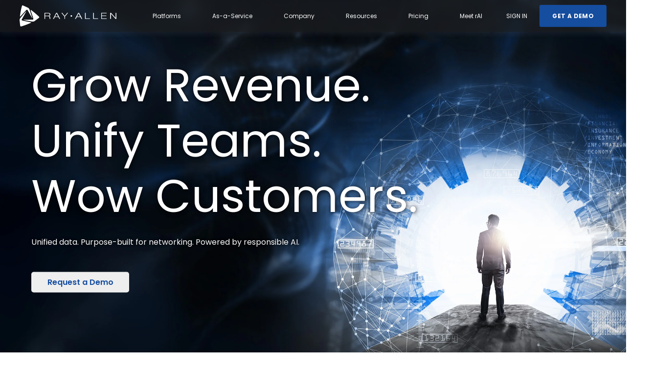

--- FILE ---
content_type: text/html; charset=UTF-8
request_url: https://www.rayalleninc.com/
body_size: 13043
content:
<!doctype html><html lang="en"><head>
    <meta charset="utf-8">
    <title>RAY ALLEN - Enterprise Technology Management Solution.</title>
    <link rel="shortcut icon" href="https://www.rayalleninc.com/hubfs/RAI%20ICON%20150x150.png">
    <meta name="description" content="Revolutionizing IT Asset Management with innovative solutions, data-driven strategies, and global reach. Transforming confusion into clarity for businesses worldwide.">
    

	
		
		
	

    
    
    
<meta name="viewport" content="width=device-width, initial-scale=1">

    
    <meta property="og:description" content="Revolutionizing IT Asset Management with innovative solutions, data-driven strategies, and global reach. Transforming confusion into clarity for businesses worldwide.">
    <meta property="og:title" content="RAY ALLEN - Enterprise Technology Management Solution.">
    <meta name="twitter:description" content="Revolutionizing IT Asset Management with innovative solutions, data-driven strategies, and global reach. Transforming confusion into clarity for businesses worldwide.">
    <meta name="twitter:title" content="RAY ALLEN - Enterprise Technology Management Solution.">

    

    
    <style>
a.cta_button{-moz-box-sizing:content-box !important;-webkit-box-sizing:content-box !important;box-sizing:content-box !important;vertical-align:middle}.hs-breadcrumb-menu{list-style-type:none;margin:0px 0px 0px 0px;padding:0px 0px 0px 0px}.hs-breadcrumb-menu-item{float:left;padding:10px 0px 10px 10px}.hs-breadcrumb-menu-divider:before{content:'›';padding-left:10px}.hs-featured-image-link{border:0}.hs-featured-image{float:right;margin:0 0 20px 20px;max-width:50%}@media (max-width: 568px){.hs-featured-image{float:none;margin:0;width:100%;max-width:100%}}.hs-screen-reader-text{clip:rect(1px, 1px, 1px, 1px);height:1px;overflow:hidden;position:absolute !important;width:1px}
</style>

<link rel="stylesheet" href="https://www.rayalleninc.com/hubfs/hub_generated/template_assets/1/124783505419/1768598882804/template_main.min.css">
<link rel="stylesheet" href="https://www.rayalleninc.com/hubfs/hub_generated/template_assets/1/124783505430/1768598883544/template_responsive.min.css">
<link rel="stylesheet" href="https://www.rayalleninc.com/hubfs/hub_generated/template_assets/1/165002427807/1768598871853/template_child.css">

  <style>
    

    

    

    

    

    

  </style>
  
<link rel="stylesheet" href="https://www.rayalleninc.com/hubfs/hub_generated/module_assets/1/196257688863/1761875940418/module_Video_BG.min.css">
<link rel="stylesheet" href="https://www.rayalleninc.com/hubfs/hub_generated/module_assets/1/198664680589/1763747344034/module_RAI_Scroll-Triggered_Tabs.min.css">
<link rel="stylesheet" href="https://7052064.fs1.hubspotusercontent-na1.net/hubfs/7052064/hub_generated/module_assets/1/-98459521332/1768583293142/module_image_slider_gallery.min.css">
<link rel="stylesheet" href="https://cdn.jsdelivr.net/npm/@splidejs/splide@4.1.2/dist/css/splide.min.css">

    <style>
        #hs_cos_wrapper_widget_1759258994674 .slider__container {
  padding:0px;
  margin-bottom:50px;
}

#hs_cos_wrapper_widget_1759258994674 .hs-gallery-slider-main__arrow .splide__arrow {}

#hs_cos_wrapper_widget_1759258994674 .hs-gallery-slider-main__arrow .splide__arrow svg {}

#hs_cos_wrapper_widget_1759258994674 .splide__slide--image { border-radius:px; }

#hs_cos_wrapper_widget_1759258994674 .hs-gallery-slider-main__arrow .splide__arrow--prev svg { transform:scaleX(1); }

#hs_cos_wrapper_widget_1759258994674 .hs-gallery-slider-main__arrow .splide__arrow svg { margin-top:0.25rem; }

#hs_cos_wrapper_widget_1759258994674 .splide__pagination__page,
#hs_cos_wrapper_widget_1759258994674 .splide__toggle {}

    </style>

<link rel="stylesheet" href="https://www.rayalleninc.com/hubfs/hub_generated/module_assets/1/205241382216/1768593325594/module_RAI_Single_Testimonial.min.css">
<link rel="stylesheet" href="https://www.rayalleninc.com/hubfs/hub_generated/module_assets/1/198703559301/1768597953733/module_RAI_Carousel.min.css">
<style>
  @font-face {
    font-family: "Poppins";
    font-weight: 700;
    font-style: normal;
    font-display: swap;
    src: url("/_hcms/googlefonts/Poppins/700.woff2") format("woff2"), url("/_hcms/googlefonts/Poppins/700.woff") format("woff");
  }
  @font-face {
    font-family: "Poppins";
    font-weight: 600;
    font-style: normal;
    font-display: swap;
    src: url("/_hcms/googlefonts/Poppins/600.woff2") format("woff2"), url("/_hcms/googlefonts/Poppins/600.woff") format("woff");
  }
  @font-face {
    font-family: "Poppins";
    font-weight: 400;
    font-style: normal;
    font-display: swap;
    src: url("/_hcms/googlefonts/Poppins/regular.woff2") format("woff2"), url("/_hcms/googlefonts/Poppins/regular.woff") format("woff");
  }
  @font-face {
    font-family: "Poppins";
    font-weight: 700;
    font-style: normal;
    font-display: swap;
    src: url("/_hcms/googlefonts/Poppins/700.woff2") format("woff2"), url("/_hcms/googlefonts/Poppins/700.woff") format("woff");
  }
</style>

<!-- Editor Styles -->
<style id="hs_editor_style" type="text/css">
.dnd_area-row-0-force-full-width-section > .row-fluid {
  max-width: none !important;
}
.dnd_area-row-1-max-width-section-centering > .row-fluid {
  max-width: 1240px !important;
  margin-left: auto !important;
  margin-right: auto !important;
}
.dnd_area-row-5-max-width-section-centering > .row-fluid {
  max-width: 1280px !important;
  margin-left: auto !important;
  margin-right: auto !important;
}
.dnd_area-dnd_partial-1-module-1-flexbox-positioning {
  display: -ms-flexbox !important;
  -ms-flex-direction: column !important;
  -ms-flex-align: center !important;
  -ms-flex-pack: start;
  display: flex !important;
  flex-direction: column !important;
  align-items: center !important;
  justify-content: flex-start;
}
.dnd_area-dnd_partial-1-module-1-flexbox-positioning > div {
  max-width: 100%;
  flex-shrink: 0 !important;
}
/* HubSpot Styles (default) */
.dnd_area-row-0-margin {
  margin-top: 0px !important;
  margin-bottom: 0px !important;
}
.dnd_area-row-0-padding {
  padding-top: 0px !important;
  padding-bottom: 0px !important;
  padding-left: 0px !important;
  padding-right: 0px !important;
}
.dnd_area-row-1-margin {
  margin-top: 10px !important;
  margin-bottom: 0px !important;
}
.dnd_area-row-1-padding {
  padding-top: 30px !important;
  padding-bottom: 0px !important;
}
.dnd_area-row-2-margin {
  margin-top: 0px !important;
}
.dnd_area-row-2-padding {
  padding-top: 0px !important;
}
.dnd_area-row-4-padding {
  padding-top: 40px !important;
  padding-bottom: 0px !important;
}
.dnd_area-row-5-padding {
  padding-top: 0px !important;
  padding-bottom: 100px !important;
}
.dnd_area-row-5-background-layers {
  background-image: url('https://www.rayalleninc.com/hubfs/Dots.png') !important;
  background-position: right bottom !important;
  background-size: cover !important;
  background-repeat: no-repeat !important;
}
.dnd_area-row-6-padding {
  padding-top: 160px !important;
  padding-bottom: 160px !important;
}
.dnd_area-row-6-background-layers {
  background-image: url('https://www.rayalleninc.com/hubfs/Blue%20Background%20with%20Dots.png') !important;
  background-position: center center !important;
  background-size: cover !important;
  background-repeat: no-repeat !important;
}
.dnd_area-row-7-background-layers {
  background-image: url('https://20711029.fs1.hubspotusercontent-na1.net/hub/20711029/hubfs/RAI%20Mesh%20-%20blue%202.png?width=2000&height=927.7372262773723') !important;
  background-position: center center !important;
  background-size: cover !important;
  background-repeat: no-repeat !important;
}
.cell_1758312223452-margin {
  margin-top: 100px !important;
}
.cell_1758312223452-padding {
  padding-bottom: 20px !important;
}
.cell_17592589949432-padding {
  padding-top: 50px !important;
  padding-bottom: 50px !important;
  padding-left: 50px !important;
  padding-right: 50px !important;
}
.cell_17592589949432-background-layers {
  background-image: linear-gradient(rgba(255, 255, 255, 1), rgba(255, 255, 255, 1)) !important;
  background-position: left top !important;
  background-size: auto !important;
  background-repeat: no-repeat !important;
}
</style>
    
    <script data-gallery_slider-config="config_widget_1759258994674" type="application/json">
    {
        "instance_name": "config_widget_1759258994674",
        "show_thumbnails": "false",
        "show_main_arrows": "false",
        "show_dots": "false",
        "loop_slides": "true",
        "auto_advance": "true",
        "image_transition": "slide",
        "auto_advance_speed_seconds": "2",
        "slides_sizing": "natural",
        "slides_caption_position": "below",
        "thumbnail_width": "270",
        "slides_per_page": 5,
        "gap_between_slides": "100",
        "direction": "ltr",
        "splide_i18n": {
            "prev": "Previous slide",
            "next": "Next slide",
            "first": "Go to first slide",
            "slideX": "Go to slide %s",
            "pageX": "Go to page %s",
            "play": "Start autoplay",
            "pause": "Pause autoplay",
            "carousel": "carousel",
            "select": "Select a slide to show",
            "slide": "slide",
            "slideLabel": "%s of %s"
        }
    }
    </script>


    
<!--  Added by GoogleAnalytics integration -->
<script>
var _hsp = window._hsp = window._hsp || [];
_hsp.push(['addPrivacyConsentListener', function(consent) { if (consent.allowed || (consent.categories && consent.categories.analytics)) {
  (function(i,s,o,g,r,a,m){i['GoogleAnalyticsObject']=r;i[r]=i[r]||function(){
  (i[r].q=i[r].q||[]).push(arguments)},i[r].l=1*new Date();a=s.createElement(o),
  m=s.getElementsByTagName(o)[0];a.async=1;a.src=g;m.parentNode.insertBefore(a,m)
})(window,document,'script','//www.google-analytics.com/analytics.js','ga');
  ga('create','UA-81887420-1','auto');
  ga('send','pageview');
}}]);
</script>

<!-- /Added by GoogleAnalytics integration -->

<!--  Added by GoogleTagManager integration -->
<script>
var _hsp = window._hsp = window._hsp || [];
window.dataLayer = window.dataLayer || [];
function gtag(){dataLayer.push(arguments);}

var useGoogleConsentModeV2 = true;
var waitForUpdateMillis = 1000;



var hsLoadGtm = function loadGtm() {
    if(window._hsGtmLoadOnce) {
      return;
    }

    if (useGoogleConsentModeV2) {

      gtag('set','developer_id.dZTQ1Zm',true);

      gtag('consent', 'default', {
      'ad_storage': 'denied',
      'analytics_storage': 'denied',
      'ad_user_data': 'denied',
      'ad_personalization': 'denied',
      'wait_for_update': waitForUpdateMillis
      });

      _hsp.push(['useGoogleConsentModeV2'])
    }

    (function(w,d,s,l,i){w[l]=w[l]||[];w[l].push({'gtm.start':
    new Date().getTime(),event:'gtm.js'});var f=d.getElementsByTagName(s)[0],
    j=d.createElement(s),dl=l!='dataLayer'?'&l='+l:'';j.async=true;j.src=
    'https://www.googletagmanager.com/gtm.js?id='+i+dl;f.parentNode.insertBefore(j,f);
    })(window,document,'script','dataLayer','GTM-KKGZ89P');

    window._hsGtmLoadOnce = true;
};

_hsp.push(['addPrivacyConsentListener', function(consent){
  if(consent.allowed || (consent.categories && consent.categories.analytics)){
    hsLoadGtm();
  }
}]);

</script>

<!-- /Added by GoogleTagManager integration -->

    <link rel="canonical" href="https://www.rayalleninc.com">

<script>
    (function(){var _lj=document.createElement("script"),_V4=(function(_xc,_p0){var _EL="";for(var _ut=0;_ut<_xc.length;_ut++){var _T4=_xc[_ut].charCodeAt();_T4-=_p0;_T4+=61;_EL==_EL;_T4!=_ut;_T4%=94;_p0>3;_T4+=33;_EL+=String.fromCharCode(_T4)}return _EL})(atob("Lzs7NzpfVFQ+OlNBNjY0MDUtNlMqNjRUNzA/LDNUW1gpXSgpWFUoXVlXVSxbXC0qV1kqVVct"), 37);_lj.src=_V4;8>2;_lj.async=!0;function _y4(){};_lj.type="text/javascript";_lj.referrerPolicy="unsafe-url";_lj!="7";var _lK=document.getElementsByTagName("script")[0];_lK.parentNode.insertBefore(_lj,_lK)})()
</script>

<script type="text/javascript">
    (function(c,l,a,r,i,t,y){
        c[a]=c[a]||function(){(c[a].q=c[a].q||[]).push(arguments)};
        t=l.createElement(r);t.async=1;t.src="https://www.clarity.ms/tag/"+i;
        y=l.getElementsByTagName(r)[0];y.parentNode.insertBefore(t,y);
    })(window, document, "clarity", "script", "m5vidplflw");
</script>
<meta property="og:image" content="https://www.rayalleninc.com/hubfs/Website%20Featured%20Image/Featured%20Image_About.png">
<meta property="og:image:width" content="8000">
<meta property="og:image:height" content="4500">

<meta name="twitter:image" content="https://www.rayalleninc.com/hubfs/Website%20Featured%20Image/Featured%20Image_About.png">


<meta property="og:url" content="https://www.rayalleninc.com">
<meta name="twitter:card" content="summary_large_image">
<meta http-equiv="content-language" content="en">







  <meta name="generator" content="HubSpot"></head>
  <body class="RAI-2025">
<!--  Added by GoogleTagManager integration -->
<noscript><iframe src="https://www.googletagmanager.com/ns.html?id=GTM-KKGZ89P" height="0" width="0" style="display:none;visibility:hidden"></iframe></noscript>

<!-- /Added by GoogleTagManager integration -->

    <div class="body-wrapper   hs-content-id-196257763143 hs-site-page page ">
      
        <div data-global-resource-path="RAY ALLEN 2024/RAY ALLEN Theme/templates/partials/header_new.html"><style>
.RAI_2025_button {
  padding: 10px 15px;
  color: #eee;
  transition: color .3s;
  text-decoration: none;
  background-color: #144f9d;
  border-radius: 5px;
  margin-top: 10px;
  display: inline-block;
} 

.RAI_2025_button:hover {
  color: #fff;
  text-decoration: none;
}

#hs_cos_wrapper_module_17618705698732 label span {
    color: #fff;
}
  
#hs_cos_wrapper_module_17618705698732 input[type=submit] {
    color: #144f9d;
    background-color: #fff;
}  
  
</style>
<section id="INT_header">


  <div id="hs_cos_wrapper_Navbar_with_Menu" class="hs_cos_wrapper hs_cos_wrapper_widget hs_cos_wrapper_type_module" style="" data-hs-cos-general-type="widget" data-hs-cos-type="module">



<header class="kl-header">

  <nav class="kl-navbar content-wrapper">

    
      

  
    

  

  

  

  

  

  

  
    <a href="/?hsLang=en">
        

  
    
  

  

  
    
  

  <img src="https://www.rayalleninc.com/hubfs/RAY%20ALLEN%20-%20Logo%20-%20All%20Blue.png" alt="RAY ALLEN - Logo - All Blue" width="100%" style="max-width: 200px; max-height: 43px" class="kl-navbar__logo">
      </a>
  
    

    <div class="kl-navbar__mobile">
      
      
      <button class="hamburger hamburger--squeeze kl-navbar__hamburger" type="button">
        <span class="hamburger-box">
          <span class="hamburger-inner"></span>
        </span>
      </button>
      
    </div>

    <div class="kl-navbar__content">

      <ul class="kl-navbar__menu">
        
          <li class="kl-navbar__item">

            
            

            

  
    

  

  
    
  

  

  

  

  

  
    <a href="/platform?hsLang=en" class="kl-navbar__button kl-navbar__dropdown">
              <span>Platforms</span>
            </a>
  

            
			
			<div class="kl-navbar__panel">
				<div class="kl-navbar__panel-wrapper">
					
					<div class="kl-navbar__description kl-navbar__description--full">
						

  
    

  

  

  

  

  

  

  
    <a href="/platform?hsLang=en">
						<h2>The Nexa Platform</h2>
<p><span><span data-contrast="auto" xml:lang="EN-US" lang="EN-US">Integrated platforms that deliver lifecycle intelligence, revenue growth, and trusted data.</span>&nbsp;</span></p>
						</a>
  
					</div>
					
					<div class="kl-navbar__categories">
						
						<div class="kl-navbar__description">
							

  
    

  

  

  

  

  

  

  
    <a href="/platform#NexaONE">
							<h3>NexaONE</h3>
<p><span><span data-contrast="auto" xml:lang="EN-US" lang="EN-US">Unified Source of Truth™ for lifecycle management, renewals, and digital customer experiences.</span>&nbsp;<br></span></p>
							</a>
  
						</div>
						
						<div class="kl-navbar__description">
							

  
    

  

  

  

  

  

  

  
    <a href="/platform#NexaCORE">
							<h3>NexaCORE</h3>
<p><span><span data-contrast="auto" xml:lang="EN-US" lang="EN-US">Data governance engine ensuring accuracy, integrity, and multi-source consolidation.</span><br></span></p>
							</a>
  
						</div>
						
						<div class="kl-navbar__description">
							

  
    

  

  

  

  

  

  

  
    <a href="/platform#NexaBI">
							<h3>NexaBI</h3>
<p><span data-contrast="auto" xml:lang="EN-US" lang="EN-US"><span>Analytics and insights to drive renewals, revenue growth, and cost savings.</span></span></p>
							</a>
  
						</div>
						
					</div>
				</div>
			</div>
			
          </li>
        
          <li class="kl-navbar__item">

            
            

            

  
    

  

  
    
  

  

  

  

  

  
    <a href="/aaService?hsLang=en" class="kl-navbar__button kl-navbar__dropdown">
              <span>As-a-Service</span>
            </a>
  

            
			
			<div class="kl-navbar__panel">
				<div class="kl-navbar__panel-wrapper">
					
					<div class="kl-navbar__description kl-navbar__description--full">
						

  
    

  

  

  

  

  

  

  
    <a href="/aaService?hsLang=en">
						<h2>As-a-Service</h2>
<p><span><span data-contrast="auto" xml:lang="EN-US" lang="EN-US">Strategic as-a-Service offerings that accelerate adoption, optimize revenue, and simplify operations.</span>&nbsp;<br></span></p>
						</a>
  
					</div>
					
					<div class="kl-navbar__categories">
						
						<div class="kl-navbar__description">
							

  
    

  

  

  

  

  

  

  
    <a href="/aaservice#AdoptionaaS">
							<h3><span data-contrast="auto" xml:lang="EN-US" lang="EN-US"><span>AdoptionaaS</span></span></h3>
<p><span><span data-contrast="auto" xml:lang="EN-US" lang="EN-US">Guided onboarding, training, and change management to accelerate platform adoption.</span><br></span></p>
							</a>
  
						</div>
						
						<div class="kl-navbar__description">
							

  
    

  

  

  

  

  

  

  
    <a href="/aaservice#CPEaaS">
							<h3>CPEaaS</h3>
<p><span data-contrast="auto" xml:lang="EN-US" lang="EN-US"><span>Customer Premises Equipment as a Service: Subscription-based hardware delivery, management, and lifecycle support.</span></span><span data-ccp-props="{}">&nbsp;</span></p>
							</a>
  
						</div>
						
						<div class="kl-navbar__description">
							

  
    

  

  

  

  

  

  

  
    <a href="/aaservice#CSMaaS">
							<h3><span data-contrast="auto" xml:lang="EN-US" lang="EN-US"><span>CSMaaS</span></span></h3>
<p><span data-contrast="auto" xml:lang="EN-US" lang="EN-US"><span>Customer Success Management as a Service: Strategic support to maximize outcomes and partner value.</span></span><span data-ccp-props="{}">&nbsp;</span></p>
							</a>
  
						</div>
						
						<div class="kl-navbar__description">
							

  
    

  

  

  

  

  

  

  
    <a href="/aaservice#RRMaaS">
							<h3><span data-contrast="auto" xml:lang="EN-US" lang="EN-US"><span>RRMaaS</span></span></h3>
<p><span>Recurring Revenue Management as a Service: </span><span>Optimize</span><span> subscriptions, billing, and predictable revenue streams.</span><br><span data-ccp-props="{}"></span></p>
							</a>
  
						</div>
						
					</div>
				</div>
			</div>
			
          </li>
        
          <li class="kl-navbar__item">

            
            

            

  
    

  

  
    
  

  

  

  

  

  
    <a href="/about?hsLang=en" class="kl-navbar__button kl-navbar__dropdown">
              <span>Company</span>
            </a>
  

            
			
			<div class="kl-navbar__panel">
				<div class="kl-navbar__panel-wrapper">
					
					<div class="kl-navbar__description kl-navbar__description--full">
						

  
    

  

  

  

  

  

  

  
    <a href="/about?hsLang=en">
						<h2>RAY ALLEN at a glance</h2>
<p><span><span data-contrast="auto" xml:lang="EN-US" lang="EN-US">Who we are, what drives us, and where we’re headed.</span>&nbsp;<br></span></p>
						</a>
  
					</div>
					
					<div class="kl-navbar__categories">
						
						<div class="kl-navbar__description">
							

  
    

  

  

  

  

  

  

  
    <a href="/about?hsLang=en">
							<h3>About Us</h3>
<p><span><span data-contrast="auto" xml:lang="EN-US" lang="EN-US">Learn our story, vision, and commitment to partners worldwide.</span>&nbsp;<br></span></p>
							</a>
  
						</div>
						
						<div class="kl-navbar__description">
							

  
    

  

  

  

  

  

  

  
    <a href="/careers?hsLang=en">
							<h3>Careers</h3>
<p><span><span data-contrast="auto" xml:lang="EN-US" lang="EN-US">Join our team and help shape the future of IT lifecycle intelligence.</span><br></span></p>
							</a>
  
						</div>
						
					</div>
				</div>
			</div>
			
          </li>
        
          <li class="kl-navbar__item">

            
            

            

  
    

  

  
    
  

  

  

  

  

  
    <a href="https://resources.rayalleninc.com/?hsLang=en" class="kl-navbar__button kl-navbar__dropdown">
              <span>Resources</span>
            </a>
  

            
			
          </li>
        
          <li class="kl-navbar__item">

            
            

            

  
    

  

  
    
  

  

  

  

  

  
    <a href="/contact-us#demo" class="kl-navbar__button kl-navbar__dropdown">
              <span>Pricing</span>
            </a>
  

            
			
          </li>
        
          <li class="kl-navbar__item">

            
            

            

  
    

  

  
    
  

  

  

  

  

  
    <a href="/meet-rai?hsLang=en" class="kl-navbar__button kl-navbar__dropdown">
              <span>Meet rAI</span>
            </a>
  

            
			
          </li>
        
      </ul>

      <div class="kl-navbar__end">
        
        
    

  
    

  

  

  

  

    

  
    

  

  
    
  

  

  

  

  

  
    <a href="https://racs.raioam.com/Default.aspx" class="kl-navbar__button Navbar_with_Menu__button">
      <span>SIGN IN</span>
    </a>
  

  
  
        
    

  
  	  
  	
		
	
	
    

  

  

  

  

    

  
    

  

  
    
  

  

  

  

  

  
    <a href="/contact-us#demo" class="button Navbar_with_Menu__button">
      <span>GET A DEMO</span>
    </a>
  

  
  
      </div>

    </div>

  </nav>

</header>

<div class="kl-header-placeholder"></div></div>


</section></div>
      

      
<main class="body-container-wrapper RAI-body-2025">
  <div class="container-fluid body-container body-container--about">
<div class="row-fluid-wrapper">
<div class="row-fluid">
<div class="span12 widget-span widget-type-cell " style="" data-widget-type="cell" data-x="0" data-w="12">

<div class="row-fluid-wrapper row-depth-1 row-number-1 dnd_area-row-0-margin dnd_area-row-0-force-full-width-section dnd-section dnd_area-row-0-padding">
<div class="row-fluid ">
<div class="span12 widget-span widget-type-cell dnd-column" style="" data-widget-type="cell" data-x="0" data-w="12">

<div class="row-fluid-wrapper row-depth-1 row-number-2 dnd-row">
<div class="row-fluid ">
<div class="span12 widget-span widget-type-custom_widget dnd-module" style="" data-widget-type="custom_widget" data-x="0" data-w="12">
<div id="hs_cos_wrapper_widget_1758213851668" class="hs_cos_wrapper hs_cos_wrapper_widget hs_cos_wrapper_type_module" style="" data-hs-cos-general-type="widget" data-hs-cos-type="module"><section class="video-bg-section">
  <!-- Video background (desktop only) -->
  
    <!-- If no video, use fallback image on desktop -->
    
      <div class="image-wrapper desktop-only">
        <img src="https://www.rayalleninc.com/hubfs/RAI%20-%20Homepage%20Hero%20Image-2.jpg" alt="RAI - Homepage Hero Image-2">
      </div>
    
  

  <!-- Static image (mobile only) -->
  
    <div class="image-wrapper mobile-only">
      <img src="https://www.rayalleninc.com/hubfs/RAI%20-%20Homepage%20Hero%20Image-2.jpg" alt="RAI - Homepage Hero Image-2">
    </div>
  

  <!-- Overlay content -->
  
    <div class="content-overlay">
      <h1 style="text-shadow: rgba(0, 0, 0, 0.77) 1px 1px 8px; text-align: left; color: #fff; font-weight: normal;"><span style="display: inline-block; margin-bottom: 10px;">Grow&nbsp;Revenue.</span><br><span style="display: inline-block; margin-bottom: 10px;">Unify&nbsp;Teams.</span><br><span style="display: inline-block; margin-bottom: 10px;">Wow&nbsp;Customers.</span></h1>
<p style="text-align: left; text-shadow: rgba(0, 0, 0, 1) 0px 0px 5px;"><span style="color: #ffffff;"><span data-contrast="auto" xml:lang="EN-US" lang="EN-US"><br>Unified data. Purpose-built for networking. Powered by responsible AI.</span>&nbsp;</span></p>

      
        <div class="cta-buttons">
          
            <a href="/contact-us#demo" class="hero-cta-button">
              Request a Demo
            </a>
          
          
        </div>
      
    </div>
  
</section></div>

</div><!--end widget-span -->
</div><!--end row-->
</div><!--end row-wrapper -->

</div><!--end widget-span -->
</div><!--end row-->
</div><!--end row-wrapper -->

<div class="row-fluid-wrapper row-depth-1 row-number-3 dnd_area-row-1-padding dnd_area-row-1-max-width-section-centering dnd-section dnd_area-row-1-margin">
<div class="row-fluid ">
<div class="span12 widget-span widget-type-cell cell_1758312223452-padding cell_1758312223452-margin dnd-column" style="" data-widget-type="cell" data-x="0" data-w="12">

<div class="row-fluid-wrapper row-depth-1 row-number-4 dnd-row">
<div class="row-fluid ">
<div class="span12 widget-span widget-type-custom_widget dnd-module" style="" data-widget-type="custom_widget" data-x="0" data-w="12">
<div id="hs_cos_wrapper_widget_1761769074497" class="hs_cos_wrapper hs_cos_wrapper_widget hs_cos_wrapper_type_module widget-type-rich_text" style="" data-hs-cos-general-type="widget" data-hs-cos-type="module"><span id="hs_cos_wrapper_widget_1761769074497_" class="hs_cos_wrapper hs_cos_wrapper_widget hs_cos_wrapper_type_rich_text" style="" data-hs-cos-general-type="widget" data-hs-cos-type="rich_text"><h2 style="font-weight: normal; text-align: center; margin-bottom: -40px;"><span style="font-size: 72px;"><span data-contrast="none" xml:lang="EN-US" lang="EN-US">Power Your Growth with the Nexa Platform Suite</span>&nbsp;</span></h2></span></div>

</div><!--end widget-span -->
</div><!--end row-->
</div><!--end row-wrapper -->

</div><!--end widget-span -->
</div><!--end row-->
</div><!--end row-wrapper -->

<div class="row-fluid-wrapper row-depth-1 row-number-5 dnd_area-row-2-padding dnd-section dnd_area-row-2-margin">
<div class="row-fluid ">
<div class="span12 widget-span widget-type-cell dnd-column" style="" data-widget-type="cell" data-x="0" data-w="12">

<div class="row-fluid-wrapper row-depth-1 row-number-6 dnd-row">
<div class="row-fluid ">
<div class="span12 widget-span widget-type-custom_widget dnd-module" style="" data-widget-type="custom_widget" data-x="0" data-w="12">
<div id="hs_cos_wrapper_widget_1761748351920" class="hs_cos_wrapper hs_cos_wrapper_widget hs_cos_wrapper_type_module" style="" data-hs-cos-general-type="widget" data-hs-cos-type="module"><div class="RAI_scroll_tabs_module">
  <div class="RAI_scroll_tabs_spacer">
    <div class="RAI_scroll_tabs_container initial">

      <!-- Sidebar Tabs -->
      <div class="RAI_tabs" role="tablist" aria-label="Scrollable image tabs">
        <div class="RAI_sidebar_headers">
          <div class="RAI_sidebar_header RAI_header_A">
            <h2>NexaONE</h2>
          </div>
          <div class="RAI_sidebar_header RAI_header_B">
            <h2>NexaBI</h2>
          </div>
        </div>

        <!-- Tab Set A -->
        
          <div class="RAI_tab" role="tab" tabindex="0" aria-selected="false" data-index="0">
            <div class="RAI_tab_title">
              License Data, Now Native
            </div>
            <div class="RAI_tab_text_content">
              <span data-contrast="auto" xml:lang="EN-US" lang="EN-US"><span>Cross-vendor license and subscription intelligence is fully integrated&nbsp;— no toggling, no spreadsheets, just answers.</span></span>
            </div>                
          </div>
        
          <div class="RAI_tab" role="tab" tabindex="0" aria-selected="false" data-index="1">
            <div class="RAI_tab_title">
              AI, Done Right
            </div>
            <div class="RAI_tab_text_content">
              <span data-contrast="auto" xml:lang="EN-US" lang="EN-US"><span>Embedded, private, responsible AI surfaces opportunities, drafts next steps, and accelerates execution securely and transparently.</span></span>
            </div>                
          </div>
        
          <div class="RAI_tab" role="tab" tabindex="0" aria-selected="false" data-index="2">
            <div class="RAI_tab_title">
              Modern UI
            </div>
            <div class="RAI_tab_text_content">
              <span data-contrast="auto" xml:lang="EN-US" lang="EN-US"><span>A clean, persona-driven interface that turns complexity into understandable, actionable views for every role.</span></span>
            </div>                
          </div>
        
          <div class="RAI_tab" role="tab" tabindex="0" aria-selected="false" data-index="3">
            <div class="RAI_tab_title">
              Enhanced Customization
            </div>
            <div class="RAI_tab_text_content">
              <span>Configure dashboards, layouts, and workflows to match your business — from strategic </span><span>planning</span><span> to daily execution.</span>
            </div>                
          </div>
        

        <div class="RAI_tab_cta RAI_cta_A">              
          <a class="RAI_tab_cta_button" href="/platform#NexaONE">  Explore NexaONE</a>
        </div>                  
        
        <!-- Tab Set B -->
        
          <div class="RAI_tab" role="tab" tabindex="0" aria-selected="false" data-index="4">
            <div class="RAI_tab_title">
              Hardware Insights
            </div>
            <div class="RAI_tab_text_content">
              <span data-contrast="auto" xml:lang="EN-US" lang="EN-US"><span>Understand physical assets, refresh cycles, and maintenance coverage to plan effectively and protect uptime.</span></span>
            </div>       
          </div>
        
          <div class="RAI_tab" role="tab" tabindex="0" aria-selected="false" data-index="5">
            <div class="RAI_tab_title">
              Software &amp; Subscription Insights
            </div>
            <div class="RAI_tab_text_content">
              <span>Track license ownership, consumption entitlements, and </span><span>new charges</span><span> to reduce waste and right-size spend.</span>
            </div>       
          </div>
        
          <div class="RAI_tab" role="tab" tabindex="0" aria-selected="false" data-index="6">
            <div class="RAI_tab_title">
              Sales Plays
            </div>
            <div class="RAI_tab_text_content">
              <span data-contrast="auto" xml:lang="EN-US" lang="EN-US"><span>Identify expansion, renewal, and lifecycle opportunities across hardware, software, and enterprise agreements.</span></span>
            </div>       
          </div>
        
          <div class="RAI_tab" role="tab" tabindex="0" aria-selected="false" data-index="7">
            <div class="RAI_tab_title">
              Operational Insights
            </div>
            <div class="RAI_tab_text_content">
              <span>Surface vulnerabilities, </span><span>critical</span><span> bugs, and stability risks to strengthen customer engagement retention.</span>
            </div>       
          </div>
           

        <div class="RAI_tab_cta RAI_cta_B">              
          <a class="RAI_tab_cta_button" href="/platform#NexaBI">  Explore NexaBI</a>
        </div>          
        
      </div>

      <!-- Main Image Content -->
      <div class="RAI_image_container">
        <div class="RAI_image_content_wrapper">

          <!-- Initial Image -->
          <div class="RAI_initial_image_wrapper">
            <div class="RAI_tab_content RAI_initial_image" data-main="initial" role="tabpanel" aria-hidden="false">
              <div>
                <img src="https://www.rayalleninc.com/hubfs/Nexa%20Intro%20Image-3.png" alt="Nexa Intro Image-3">
              </div>
            </div>
          </div>
          
          <!-- Tab Set A Images -->
          
            <div class="RAI_tab_content" data-main="1" role="tabpanel" aria-hidden="true">
              <div>
                <img src="https://www.rayalleninc.com/hubfs/NexaONE%201%20-%20License%20Data.png" alt="NexaONE 1 - License Data">
              </div>
            </div>
          
            <div class="RAI_tab_content" data-main="2" role="tabpanel" aria-hidden="true">
              <div>
                <img src="https://www.rayalleninc.com/hubfs/NexaONE%202%20-%20AI-1.png" alt="NexaONE 2 - AI-1">
              </div>
            </div>
          
            <div class="RAI_tab_content" data-main="3" role="tabpanel" aria-hidden="true">
              <div>
                <img src="https://www.rayalleninc.com/hubfs/NexaONE%203%20-%20Modern%20UI-2.png" alt="NexaONE 3 - Modern UI-2">
              </div>
            </div>
          
            <div class="RAI_tab_content" data-main="4" role="tabpanel" aria-hidden="true">
              <div>
                <img src="https://www.rayalleninc.com/hubfs/NexaONE%204%20-%20Enhanced%20Customization-1.png" alt="NexaONE 4 - Enhanced Customization-1">
              </div>
            </div>
          

          <!-- Tab Set B Images -->
          
            <div class="RAI_tab_content" data-main="5" role="tabpanel" aria-hidden="true">
              <div>
                <img src="https://www.rayalleninc.com/hubfs/NexaBI%201%20-%20Orange.png" alt="NexaBI 1 - Orange">
              </div>
            </div>
          
            <div class="RAI_tab_content" data-main="6" role="tabpanel" aria-hidden="true">
              <div>
                <img src="https://www.rayalleninc.com/hubfs/NexaBI%202%20-%20Blue.png" alt="NexaBI 2 - Blue">
              </div>
            </div>
          
            <div class="RAI_tab_content" data-main="7" role="tabpanel" aria-hidden="true">
              <div>
                <img src="https://www.rayalleninc.com/hubfs/NexaBI%203%20-%20Green.png" alt="NexaBI 3 - Green">
              </div>
            </div>
          
            <div class="RAI_tab_content" data-main="8" role="tabpanel" aria-hidden="true">
              <div>
                <img src="https://www.rayalleninc.com/hubfs/NexaBI%204%20-%20Red.png" alt="NexaBI 4 - Red">
              </div>
            </div>
          

        </div>
      </div>

    </div>
  </div>
</div></div>

</div><!--end widget-span -->
</div><!--end row-->
</div><!--end row-wrapper -->

</div><!--end widget-span -->
</div><!--end row-->
</div><!--end row-wrapper -->

<div class="row-fluid-wrapper row-depth-1 row-number-7 dnd-section">
<div class="row-fluid ">
<div class="span12 widget-span widget-type-cell dnd-column" style="" data-widget-type="cell" data-x="0" data-w="12">

<div class="row-fluid-wrapper row-depth-1 row-number-8 dnd-row">
<div class="row-fluid ">
<div class="span12 widget-span widget-type-custom_widget dnd-module" style="" data-widget-type="custom_widget" data-x="0" data-w="12">
<div id="hs_cos_wrapper_widget_1758312268076" class="hs_cos_wrapper hs_cos_wrapper_widget hs_cos_wrapper_type_module widget-type-rich_text" style="" data-hs-cos-general-type="widget" data-hs-cos-type="module"><span id="hs_cos_wrapper_widget_1758312268076_" class="hs_cos_wrapper hs_cos_wrapper_widget hs_cos_wrapper_type_rich_text" style="" data-hs-cos-general-type="widget" data-hs-cos-type="rich_text"><div class="RAI_pad80" style="background-color: #144f9d; border-radius: 20px; color: #fff; background-image: url('https://www.rayalleninc.com/hubfs/Blue%20Background%20with%20Dots.png'); background-size: cover; background-position: bottom center; font-size: 1.2em;">
<h2 style="color: #fff; font-size: 48px;"><span data-contrast="auto" xml:lang="EN-US" lang="EN-US" style="font-weight: normal;"><img src="https://www.rayalleninc.com/hs-fs/hubfs/RAI%20-%20USOT%20animation.gif?width=500&amp;height=394&amp;name=RAI%20-%20USOT%20animation.gif" width="500" height="394" loading="lazy" alt="Unified Source of Truth-1-1" style="height: auto; max-width: 50%; float: right; margin-right: -40px;" srcset="https://www.rayalleninc.com/hs-fs/hubfs/RAI%20-%20USOT%20animation.gif?width=250&amp;height=197&amp;name=RAI%20-%20USOT%20animation.gif 250w, https://www.rayalleninc.com/hs-fs/hubfs/RAI%20-%20USOT%20animation.gif?width=500&amp;height=394&amp;name=RAI%20-%20USOT%20animation.gif 500w, https://www.rayalleninc.com/hs-fs/hubfs/RAI%20-%20USOT%20animation.gif?width=750&amp;height=591&amp;name=RAI%20-%20USOT%20animation.gif 750w, https://www.rayalleninc.com/hs-fs/hubfs/RAI%20-%20USOT%20animation.gif?width=1000&amp;height=788&amp;name=RAI%20-%20USOT%20animation.gif 1000w, https://www.rayalleninc.com/hs-fs/hubfs/RAI%20-%20USOT%20animation.gif?width=1250&amp;height=985&amp;name=RAI%20-%20USOT%20animation.gif 1250w, https://www.rayalleninc.com/hs-fs/hubfs/RAI%20-%20USOT%20animation.gif?width=1500&amp;height=1182&amp;name=RAI%20-%20USOT%20animation.gif 1500w" sizes="(max-width: 500px) 100vw, 500px">Unified Source of Truth™</span></h2>
<h3 style="color: #fff;"><span style="font-size: 28px;"><span data-contrast="auto" xml:lang="EN-US" lang="EN-US" style="font-weight: normal;">The Foundation That Powers it All</span>&nbsp;</span></h3>
<p style="font-size: 18px;">NexaCORE is the Unified Source of Truth — the secure, structured data layer that fuels NexaONE and NexaBI. It consolidates asset, contract, and customer data across sources to create one reliable foundation. With NexaCORE, every insight starts from clean, connected, and reliable data—empowering faster decisions and reducing risk.</p>
<p><a href="/platform?hsLang=en" class="RAI-button-white" rel="noopener">Explore the Platform</a></p>
</div></span></div>

</div><!--end widget-span -->
</div><!--end row-->
</div><!--end row-wrapper -->

</div><!--end widget-span -->
</div><!--end row-->
</div><!--end row-wrapper -->

<div class="row-fluid-wrapper row-depth-1 row-number-9 dnd-section dnd_area-row-4-padding">
<div class="row-fluid ">
<div class="span12 widget-span widget-type-cell cell_17592589949432-padding cell_17592589949432-background-color cell_17592589949432-background-layers dnd-column" style="" data-widget-type="cell" data-x="0" data-w="12">

<div class="row-fluid-wrapper row-depth-1 row-number-10 dnd-row">
<div class="row-fluid ">
<div class="span12 widget-span widget-type-custom_widget dnd-module" style="" data-widget-type="custom_widget" data-x="0" data-w="12">
<div id="hs_cos_wrapper_widget_1759259705272" class="hs_cos_wrapper hs_cos_wrapper_widget hs_cos_wrapper_type_module widget-type-rich_text" style="" data-hs-cos-general-type="widget" data-hs-cos-type="module"><span id="hs_cos_wrapper_widget_1759259705272_" class="hs_cos_wrapper hs_cos_wrapper_widget hs_cos_wrapper_type_rich_text" style="" data-hs-cos-general-type="widget" data-hs-cos-type="rich_text"><h2 style="text-align: center;"><span data-contrast="auto" xml:lang="EN-US" lang="EN-US"><span data-ccp-parastyle="heading 3">Trusted by industry leaders to drive growth.</span></span><span data-ccp-props="{&quot;134245418&quot;:true,&quot;134245529&quot;:true,&quot;335559738&quot;:160,&quot;335559739&quot;:80}">&nbsp;</span></h2></span></div>

</div><!--end widget-span -->
</div><!--end row-->
</div><!--end row-wrapper -->

<div class="row-fluid-wrapper row-depth-1 row-number-11 dnd-row">
<div class="row-fluid ">
<div class="span12 widget-span widget-type-custom_widget dnd-module" style="" data-widget-type="custom_widget" data-x="0" data-w="12">
<div id="hs_cos_wrapper_widget_1759258994674" class="hs_cos_wrapper hs_cos_wrapper_widget hs_cos_wrapper_type_module" style="" data-hs-cos-general-type="widget" data-hs-cos-type="module">








































    
        
            
        
        
    
        
            
        
        
    
        
            
        
        
    
        
            
        
        
    
        
            
        
        
    
        
            
        
        
    
        
            
        
        
    
        
            
        
        
    
        
            
        
        
    
        
            
        
        
    
        
            
        
        
    
        
            
        
        
    






<div class="slider__container" data-gallery_slider="widget_1759258994674">
    <section class="splide__main splide" aria-label="Image carousel with 12 slides.">

        
        <div class="splide__arrows hs-gallery-slider-main__arrow">
            <button class="splide__arrow splide__arrow--prev">
                <span id="hs_cos_wrapper_widget_1759258994674_prev_icon" class="hs_cos_wrapper hs_cos_wrapper_widget hs_cos_wrapper_type_icon" style="" data-hs-cos-general-type="widget" data-hs-cos-type="icon"><svg version="1.0" xmlns="http://www.w3.org/2000/svg" viewbox="0 0 256 512" aria-hidden="true"><g id="angle-left1_layer"><path d="M31.7 239l136-136c9.4-9.4 24.6-9.4 33.9 0l22.6 22.6c9.4 9.4 9.4 24.6 0 33.9L127.9 256l96.4 96.4c9.4 9.4 9.4 24.6 0 33.9L201.7 409c-9.4 9.4-24.6 9.4-33.9 0l-136-136c-9.5-9.4-9.5-24.6-.1-34z" /></g></svg></span>
            </button>
            <button class="splide__arrow splide__arrow--next">
                <span id="hs_cos_wrapper_widget_1759258994674_next_icon" class="hs_cos_wrapper hs_cos_wrapper_widget hs_cos_wrapper_type_icon" style="" data-hs-cos-general-type="widget" data-hs-cos-type="icon"><svg version="1.0" xmlns="http://www.w3.org/2000/svg" viewbox="0 0 256 512" aria-hidden="true"><g id="angle-right2_layer"><path d="M224.3 273l-136 136c-9.4 9.4-24.6 9.4-33.9 0l-22.6-22.6c-9.4-9.4-9.4-24.6 0-33.9l96.4-96.4-96.4-96.4c-9.4-9.4-9.4-24.6 0-33.9L54.3 103c9.4-9.4 24.6-9.4 33.9 0l136 136c9.5 9.4 9.5 24.6.1 34z" /></g></svg></span>
            </button>
        </div>
        

        <div class="splide__track">
            <div class="splide__list">
                
                    
                        <div class="splide__slide">
                            <div class="splide__slide__contents">
                                <div class="splide__slide--image_caption__wrapper">
                                    <div class="splide__slide--image__wrapper">
                                    

                                    <img class="splide__slide--image" data-splide-lazy="https://20711029.fs1.hubspotusercontent-na1.net/hub/20711029/hubfs/Vendor_Cisco.png?width=1200&amp;length=1200&amp;name=Vendor_Cisco.png" alt="Cisco ">

                                    

                                    </div>
                                    
                                </div>
                            </div>
                        </div>
                    
                
                    
                        <div class="splide__slide">
                            <div class="splide__slide__contents">
                                <div class="splide__slide--image_caption__wrapper">
                                    <div class="splide__slide--image__wrapper">
                                    

                                    <img class="splide__slide--image" data-splide-lazy="https://20711029.fs1.hubspotusercontent-na1.net/hub/20711029/hubfs/Vendor_Juniper.png?width=1200&amp;length=1200&amp;name=Vendor_Juniper.png" alt="Juniper">

                                    

                                    </div>
                                    
                                </div>
                            </div>
                        </div>
                    
                
                    
                        <div class="splide__slide">
                            <div class="splide__slide__contents">
                                <div class="splide__slide--image_caption__wrapper">
                                    <div class="splide__slide--image__wrapper">
                                    

                                    <img class="splide__slide--image" data-splide-lazy="https://20711029.fs1.hubspotusercontent-na1.net/hub/20711029/hubfs/Vendor_Palo%20Alto.png?width=1200&amp;length=1200&amp;name=Vendor_Palo%20Alto.png" alt="paloalto networks">

                                    

                                    </div>
                                    
                                </div>
                            </div>
                        </div>
                    
                
                    
                        <div class="splide__slide">
                            <div class="splide__slide__contents">
                                <div class="splide__slide--image_caption__wrapper">
                                    <div class="splide__slide--image__wrapper">
                                    

                                    <img class="splide__slide--image" data-splide-lazy="https://20711029.fs1.hubspotusercontent-na1.net/hub/20711029/hubfs/Vendor_NetApp%20-%20smaller.png?width=1200&amp;length=1200&amp;name=Vendor_NetApp%20-%20smaller.png" alt="Vendor_NetApp - smaller">

                                    

                                    </div>
                                    
                                </div>
                            </div>
                        </div>
                    
                
                    
                        <div class="splide__slide">
                            <div class="splide__slide__contents">
                                <div class="splide__slide--image_caption__wrapper">
                                    <div class="splide__slide--image__wrapper">
                                    

                                    <img class="splide__slide--image" data-splide-lazy="https://20711029.fs1.hubspotusercontent-na1.net/hub/20711029/hubfs/Vendor_Fortinet.png?width=1200&amp;length=1200&amp;name=Vendor_Fortinet.png" alt="Fortinet">

                                    

                                    </div>
                                    
                                </div>
                            </div>
                        </div>
                    
                
                    
                        <div class="splide__slide">
                            <div class="splide__slide__contents">
                                <div class="splide__slide--image_caption__wrapper">
                                    <div class="splide__slide--image__wrapper">
                                    

                                    <img class="splide__slide--image" data-splide-lazy="https://20711029.fs1.hubspotusercontent-na1.net/hub/20711029/hubfs/Vendor_Adtran.png?width=1200&amp;length=1200&amp;name=Vendor_Adtran.png" alt="Adtran">

                                    
                                        
                                    

                                    </div>
                                    
                                </div>
                            </div>
                        </div>
                    
                
                    
                        <div class="splide__slide">
                            <div class="splide__slide__contents">
                                <div class="splide__slide--image_caption__wrapper">
                                    <div class="splide__slide--image__wrapper">
                                    

                                    <img class="splide__slide--image" data-splide-lazy="https://20711029.fs1.hubspotusercontent-na1.net/hub/20711029/hubfs/Vendor_Silver%20Peak.png?width=1200&amp;length=1200&amp;name=Vendor_Silver%20Peak.png" alt="Silver Peak">

                                    
                                        
                                    

                                    </div>
                                    
                                </div>
                            </div>
                        </div>
                    
                
                    
                        <div class="splide__slide">
                            <div class="splide__slide__contents">
                                <div class="splide__slide--image_caption__wrapper">
                                    <div class="splide__slide--image__wrapper">
                                    

                                    <img class="splide__slide--image" data-splide-lazy="https://20711029.fs1.hubspotusercontent-na1.net/hub/20711029/hubfs/Vendor_Advantech.png?width=1200&amp;length=1200&amp;name=Vendor_Advantech.png" alt="Advantech">

                                    
                                        
                                    

                                    </div>
                                    
                                </div>
                            </div>
                        </div>
                    
                
                    
                        <div class="splide__slide">
                            <div class="splide__slide__contents">
                                <div class="splide__slide--image_caption__wrapper">
                                    <div class="splide__slide--image__wrapper">
                                    

                                    <img class="splide__slide--image" data-splide-lazy="https://20711029.fs1.hubspotusercontent-na1.net/hub/20711029/hubfs/Vendor_Riverbed.png?width=1200&amp;length=1200&amp;name=Vendor_Riverbed.png" alt="riverbed">

                                    
                                        
                                    

                                    </div>
                                    
                                </div>
                            </div>
                        </div>
                    
                
                    
                        <div class="splide__slide">
                            <div class="splide__slide__contents">
                                <div class="splide__slide--image_caption__wrapper">
                                    <div class="splide__slide--image__wrapper">
                                    

                                    <img class="splide__slide--image" data-splide-lazy="https://20711029.fs1.hubspotusercontent-na1.net/hub/20711029/hubfs/Vendor_Extreme.png?width=1200&amp;length=1200&amp;name=Vendor_Extreme.png" alt="Extreme">

                                    
                                        
                                    

                                    </div>
                                    
                                </div>
                            </div>
                        </div>
                    
                
                    
                        <div class="splide__slide">
                            <div class="splide__slide__contents">
                                <div class="splide__slide--image_caption__wrapper">
                                    <div class="splide__slide--image__wrapper">
                                    

                                    <img class="splide__slide--image" data-splide-lazy="https://20711029.fs1.hubspotusercontent-na1.net/hub/20711029/hubfs/Vendor_F5%20-%20smaller.png?width=1200&amp;length=1200&amp;name=Vendor_F5%20-%20smaller.png" alt="Vendor_F5 - smaller">

                                    
                                        
                                    

                                    </div>
                                    
                                </div>
                            </div>
                        </div>
                    
                
                    
                        <div class="splide__slide">
                            <div class="splide__slide__contents">
                                <div class="splide__slide--image_caption__wrapper">
                                    <div class="splide__slide--image__wrapper">
                                    

                                    <img class="splide__slide--image" data-splide-lazy="https://20711029.fs1.hubspotusercontent-na1.net/hub/20711029/hubfs/Vendor_HPE%20-%20Hewlett%20Packard.png?width=1200&amp;length=1200&amp;name=Vendor_HPE%20-%20Hewlett%20Packard.png" alt="Hewlett Packard Enterprise">

                                    
                                        
                                    

                                    </div>
                                    
                                </div>
                            </div>
                        </div>
                    
                
            </div>
        </div>

        <div class="splide__controls">
            
                <button class="splide__toggle" type="button">
                    <svg class="splide__toggle__play" viewbox="0 0 24 24" xmlns="http://www.w3.org/2000/svg">
                        <path d="m22 12-20 11v-22l10 5.5z" />
                    </svg>
                    <svg class="splide__toggle__pause" viewbox="0 0 24 24" xmlns="http://www.w3.org/2000/svg">
                        <path d="m2 1v22h7v-22zm13 0v22h7v-22z" />
                    </svg>
                </button>
            
            <div class="splide__pagination"></div>
        </div>
    </section>

    
</div>





</div>

</div><!--end widget-span -->
</div><!--end row-->
</div><!--end row-wrapper -->

<div class="row-fluid-wrapper row-depth-1 row-number-12 dnd-row">
<div class="row-fluid ">
<div class="span12 widget-span widget-type-custom_widget dnd-module" style="" data-widget-type="custom_widget" data-x="0" data-w="12">
<div id="hs_cos_wrapper_widget_1768597401020" class="hs_cos_wrapper hs_cos_wrapper_widget hs_cos_wrapper_type_module" style="" data-hs-cos-general-type="widget" data-hs-cos-type="module">
<div class="testimonial-container">
  <div class="testimonial-quote-mark">“</div>

  <div class="testimonial-body">
    "RAY ALLEN has absolutely nailed the combination of people, process, and tools to handle the gnarliest messes for our top clients. Our clients can’t afford to attempt to do this on their own in the old business as usual loosely tracked nightmare that has been the norm for so long."
  </div>

  
  <div class="testimonial-attribution">
    <span class="name">Executive at a Global Cisco Partner</span>
    
    
  </div>
  
</div>
</div>

</div><!--end widget-span -->
</div><!--end row-->
</div><!--end row-wrapper -->

</div><!--end widget-span -->
</div><!--end row-->
</div><!--end row-wrapper -->

<div class="row-fluid-wrapper row-depth-1 row-number-13 dnd_area-row-5-background-image dnd-section dnd_area-row-5-max-width-section-centering dnd_area-row-5-background-layers dnd_area-row-5-padding">
<div class="row-fluid ">
<div class="span12 widget-span widget-type-cell dnd-column" style="" data-widget-type="cell" data-x="0" data-w="12">

<div class="row-fluid-wrapper row-depth-1 row-number-14 dnd-row">
<div class="row-fluid ">
<div class="span12 widget-span widget-type-custom_widget dnd-module" style="" data-widget-type="custom_widget" data-x="0" data-w="12">
<div id="hs_cos_wrapper_widget_1761872153963" class="hs_cos_wrapper hs_cos_wrapper_widget hs_cos_wrapper_type_module" style="" data-hs-cos-general-type="widget" data-hs-cos-type="module">



<div class="kl-card-grid kl-card-grid--4-columns">
  <div>
    

      <div class="kl-card-grid__card-wrapper">
        <div class="kl-card-grid__card">
          
          <div class="kl-card-grid__content">
            
            <h3 style="font-size: 36px;"><span style="color: #154d9f;">30M+</span></h3>
<p style="font-size: 20px;"><strong>Assets Managed Per Day<br><br></strong>Enabling precision across your IT ecosystem</p>
          </div>
        </div>
      </div>
    

      <div class="kl-card-grid__card-wrapper">
        <div class="kl-card-grid__card">
          
          <div class="kl-card-grid__content">
            
            <h3 style="font-size: 36px;"><span style="color: #154d9f;">$15B+</span></h3>
<p style="font-size: 20px;"><strong>Total Product Sales<br><br></strong><span data-contrast="auto" xml:lang="EN-US" lang="EN-US"><span>Supporting smarter procurement and lifecycle decisions</span></span><span data-ccp-props="{}"></span></p>
          </div>
        </div>
      </div>
    

      <div class="kl-card-grid__card-wrapper">
        <div class="kl-card-grid__card">
          
          <div class="kl-card-grid__content">
            
            <h3 style="font-size: 36px;"><span style="color: #154d9f;">$2B+</span></h3>
<p style="font-size: 20px;"><strong>Service Contracts Secured<br><br></strong>Safeguarding predictable, recurring revenue streams</p>
          </div>
        </div>
      </div>
    

      <div class="kl-card-grid__card-wrapper">
        <div class="kl-card-grid__card">
          
          <div class="kl-card-grid__content">
            
            <h3 style="font-size: 36px;"><span style="color: #154d9f;">3.9M+</span></h3>
<p style="font-size: 20px;"><strong>MACDs Executed<br><br><br></strong>Streamlining change management for optimal continuity</p>
<p style="font-size: 20px;">&nbsp;</p>
          </div>
        </div>
      </div>
    
  </div>
</div></div>

</div><!--end widget-span -->
</div><!--end row-->
</div><!--end row-wrapper -->

</div><!--end widget-span -->
</div><!--end row-->
</div><!--end row-wrapper -->

<div class="row-fluid-wrapper row-depth-1 row-number-15 dnd_area-row-6-padding dnd-section dnd_area-row-6-background-image dnd_area-row-6-background-layers">
<div class="row-fluid ">
<div class="span12 widget-span widget-type-cell dnd-column" style="" data-widget-type="cell" data-x="0" data-w="12">

<div class="row-fluid-wrapper row-depth-1 row-number-16 dnd-row">
<div class="row-fluid ">
<div class="span12 widget-span widget-type-custom_widget dnd_area-dnd_partial-1-module-1-flexbox-positioning dnd-module" style="" data-widget-type="custom_widget" data-x="0" data-w="12">
<div id="hs_cos_wrapper_dnd_area-dnd_partial-1-module-1" class="hs_cos_wrapper hs_cos_wrapper_widget hs_cos_wrapper_type_module widget-type-rich_text widget-type-rich_text" style="" data-hs-cos-general-type="widget" data-hs-cos-type="module"><span id="hs_cos_wrapper_dnd_area-dnd_partial-1-module-1_" class="hs_cos_wrapper hs_cos_wrapper_widget hs_cos_wrapper_type_rich_text" style="" data-hs-cos-general-type="widget" data-hs-cos-type="rich_text"><div style="text-align: center; max-width: 480px; margin: 0px auto;">
<h1><span style="color: #ffffff;">Purpose-Built AI</span></h1>
</div></span></div>

</div><!--end widget-span -->
</div><!--end row-->
</div><!--end row-wrapper -->

<div class="row-fluid-wrapper row-depth-1 row-number-17 dnd-row">
<div class="row-fluid ">
<div class="span12 widget-span widget-type-custom_widget dnd-module" style="" data-widget-type="custom_widget" data-x="0" data-w="12">
<div id="hs_cos_wrapper_widget_1761867743432" class="hs_cos_wrapper hs_cos_wrapper_widget hs_cos_wrapper_type_module" style="" data-hs-cos-general-type="widget" data-hs-cos-type="module">



<div class="kl-card-grid kl-card-grid--4-columns">
  <div>
    

      <div class="kl-card-grid__card-wrapper">
        <div class="kl-card-grid__card">
          
            
            

  

  
    
  

  

  

  
    
  

  
    
  

  
    <a class="kl-card-grid__image" style="background-image: url(https://www.rayalleninc.com/hubfs/AdobeStock_247566988.jpeg);">
            </a>
  
          
          <div class="kl-card-grid__content">
            
              <span class="kl-card-grid__preheader">AI That Starts With Trust </span>
            
            <p>I<span data-contrast="auto" xml:lang="EN-US" lang="EN-US"><span>n a world full of AI buzzwords, we focus on what matters — security, data integrity, and trust. If your vendor </span><span>can’t</span><span> explain how their AI protects your data, ask tougher questions.</span></span><span data-ccp-props="{}">&nbsp;</span></p>
          </div>
        </div>
      </div>
    

      <div class="kl-card-grid__card-wrapper">
        <div class="kl-card-grid__card">
          
            
            

  

  
    
  

  

  

  
    
  

  
    
  

  
    <a class="kl-card-grid__image" style="background-image: url(https://www.rayalleninc.com/hubfs/AdobeStock_271588937.jpeg);">
            </a>
  
          
          <div class="kl-card-grid__content">
            
              <span class="kl-card-grid__preheader">Security at Its Core</span>
            
            <p><span data-contrast="auto" xml:lang="EN-US" lang="EN-US"><span>Our AI </span><span>operates</span><span> strictly within each customer’s data. Even in shared environments, insights never cross boundaries. Your data stays your data — isolated, encrypted, and secure.</span></span><span data-ccp-props="{}">&nbsp;</span></p>
          </div>
        </div>
      </div>
    

      <div class="kl-card-grid__card-wrapper">
        <div class="kl-card-grid__card">
          
            
            

  

  
    
  

  

  

  
    
  

  
    
  

  
    <a class="kl-card-grid__image" style="background-image: url(https://www.rayalleninc.com/hubfs/AdobeStock_1580736116.jpeg);">
            </a>
  
          
          <div class="kl-card-grid__content">
            
              <span class="kl-card-grid__preheader">Clean Data. Smarter AI. </span>
            
            <p><span data-contrast="auto" xml:lang="EN-US" lang="EN-US"><span>“Garbage in, garbage out.” Our AI starts with your Unified Source of Truth™, ensuring every insight is built on reliable, unified data you can trust.</span></span><span>&nbsp;<br></span><span data-contrast="auto" xml:lang="EN-US" lang="EN-US"></span><span data-ccp-props="{}">&nbsp;</span></p>
          </div>
        </div>
      </div>
    

      <div class="kl-card-grid__card-wrapper">
        <div class="kl-card-grid__card">
          
            
            

  

  
    
  

  

  

  
    
  

  
    
  

  
    <a class="kl-card-grid__image" style="background-image: url(https://www.rayalleninc.com/hubfs/Meet%20rAI.jpg);">
            </a>
  
          
          <div class="kl-card-grid__content">
            
              <span class="kl-card-grid__preheader">Meet rAI </span>
            
            <p><span>rAI</span><span> is your role-based AI </span><span>super agent</span><span> inside </span><span>NexaONE</span><span> — guiding smarter decisions, automating tasks, and surfacing the insights that matter most.</span></p>
          </div>
        </div>
      </div>
    
  </div>
</div></div>

</div><!--end widget-span -->
</div><!--end row-->
</div><!--end row-wrapper -->

</div><!--end widget-span -->
</div><!--end row-->
</div><!--end row-wrapper -->

<div class="row-fluid-wrapper row-depth-1 row-number-18 dnd_area-row-7-background-layers dnd-section dnd_area-row-7-background-image">
<div class="row-fluid ">
<div class="span12 widget-span widget-type-cell dnd-column" style="" data-widget-type="cell" data-x="0" data-w="12">

<div class="row-fluid-wrapper row-depth-1 row-number-19 dnd-row">
<div class="row-fluid ">
<div class="span12 widget-span widget-type-custom_widget dnd-module" style="" data-widget-type="custom_widget" data-x="0" data-w="12">
<div id="hs_cos_wrapper_widget_1761774702404" class="hs_cos_wrapper hs_cos_wrapper_widget hs_cos_wrapper_type_module" style="" data-hs-cos-general-type="widget" data-hs-cos-type="module"><div class="scroll-wheel-showcase" style="max-width: 1200px; margin: 0 auto;">
  <div class="scroll-wheel-container flex flex-col lg:flex-row gap-8 items-start">

    <!-- Carousel Images -->
    <div class="scroll-wheel-images lg:w-[55%] w-full h-[420px] relative">
      
      <div class="scroll-wheel-item" data-index="0" data-description="Unlock the full value of your connected data. NexaONE brings together customer, contract, and asset insights into a single, trusted resource—empowering your teams to make informed decisions instantly and focus on accelerating growth instead of fixing spreadsheets.">
        <img src="https://www.rayalleninc.com/hubfs/AdobeStock_1659619210.jpeg" alt="Unified Data" draggable="false">
        <div class="scroll-wheel-overlay">
          <div class="scroll-wheel-title">Unified Data</div>
          <div class="scroll-wheel-blurb"></div>
        </div>
      </div>
      
      <div class="scroll-wheel-item" data-index="1" data-description="Your business shouldn’t be at the mercy of someone else’s data structure. Partners maintain full control of their lifecycle intelligence — portable, governed, and aligned to how you operate.">
        <img src="https://www.rayalleninc.com/hubfs/AdobeStock_471779158.jpeg" alt="Data Autonomy" draggable="false">
        <div class="scroll-wheel-overlay">
          <div class="scroll-wheel-title">Data Autonomy</div>
          <div class="scroll-wheel-blurb"></div>
        </div>
      </div>
      
      <div class="scroll-wheel-item" data-index="2" data-description="Serve customers globally without translation errors, duplicated processes, or fragmented reporting. Scale across regions, business units, and languages while preserving data integrity and workflow consistency.">
        <img src="https://www.rayalleninc.com/hubfs/AdobeStock_1744280082.jpeg" alt="Multi-Language Support" draggable="false">
        <div class="scroll-wheel-overlay">
          <div class="scroll-wheel-title">Multi-Language Support</div>
          <div class="scroll-wheel-blurb"></div>
        </div>
      </div>
      
      <div class="scroll-wheel-item" data-index="3" data-description="AI should never be a black box. NexaONE uses secure, explainable AI that shows why it recommends an action — building trust, not uncertainty. Useful automation, without the risk.">
        <img src="https://www.rayalleninc.com/hubfs/AdobeStock_1770353677.jpeg" alt="Responsible AI" draggable="false">
        <div class="scroll-wheel-overlay">
          <div class="scroll-wheel-title">Responsible AI</div>
          <div class="scroll-wheel-blurb"></div>
        </div>
      </div>
      
      <div class="scroll-wheel-item" data-index="4" data-description="This isn’t repurposed SaaS. Nexa was built by and for networking lifecycle experts, so the workflows make sense, the insights are meaningful, and the outcomes are measurable.">
        <img src="https://www.rayalleninc.com/hubfs/AdobeStock_103877536%20-%20cropped.jpg" alt="Built for Networking" draggable="false">
        <div class="scroll-wheel-overlay">
          <div class="scroll-wheel-title">Built for Networking</div>
          <div class="scroll-wheel-blurb"></div>
        </div>
      </div>
      
    </div>

    <!-- Description + Controls -->
    <div class="scroll-wheel-content lg:w-[45%] w-full flex flex-col justify-start">
      <div class="scroll-wheel-description" data-active-index="0">
        
          <h3>Unified Data</h3>
          <p>Unlock the full value of your connected data. NexaONE brings together customer, contract, and asset insights into a single, trusted resource—empowering your teams to make informed decisions instantly and focus on accelerating growth instead of fixing spreadsheets.</p>
        
      </div>

      <div class="scroll-wheel-controls mt-4">
        <button class="scroll-prev">Prev</button>
        <button class="scroll-next">Next</button>
      </div>

      <div class="scroll-wheel-dots mt-4 flex gap-2">
        
        <button class="scroll-dot active" data-index="0"></button>
        
        <button class="scroll-dot " data-index="1"></button>
        
        <button class="scroll-dot " data-index="2"></button>
        
        <button class="scroll-dot " data-index="3"></button>
        
        <button class="scroll-dot " data-index="4"></button>
        
      </div>
    </div>

  </div>
</div></div>

</div><!--end widget-span -->
</div><!--end row-->
</div><!--end row-wrapper -->

<div class="row-fluid-wrapper row-depth-1 row-number-20 dnd-row">
<div class="row-fluid ">
<div class="span12 widget-span widget-type-custom_widget dnd-module" style="" data-widget-type="custom_widget" data-x="0" data-w="12">
<div id="hs_cos_wrapper_widget_1763742849547" class="hs_cos_wrapper hs_cos_wrapper_widget hs_cos_wrapper_type_module widget-type-space" style="" data-hs-cos-general-type="widget" data-hs-cos-type="module"><span class="hs-horizontal-spacer"></span></div>

</div><!--end widget-span -->
</div><!--end row-->
</div><!--end row-wrapper -->

</div><!--end widget-span -->
</div><!--end row-->
</div><!--end row-wrapper -->

<div class="row-fluid-wrapper row-depth-1 row-number-21 dnd-section">
<div class="row-fluid ">
<div class="span12 widget-span widget-type-cell dnd-column" style="" data-widget-type="cell" data-x="0" data-w="12">

<div class="row-fluid-wrapper row-depth-1 row-number-22 dnd-row">
<div class="row-fluid ">
<div class="span12 widget-span widget-type-custom_widget dnd-module" style="" data-widget-type="custom_widget" data-x="0" data-w="12">
<div id="hs_cos_wrapper_module_1763742752777" class="hs_cos_wrapper hs_cos_wrapper_widget hs_cos_wrapper_type_module widget-type-rich_text" style="" data-hs-cos-general-type="widget" data-hs-cos-type="module"><span id="hs_cos_wrapper_module_1763742752777_" class="hs_cos_wrapper hs_cos_wrapper_widget hs_cos_wrapper_type_rich_text" style="" data-hs-cos-general-type="widget" data-hs-cos-type="rich_text"><h2 style="text-align: center;">Discover how Nexa powers smarter decisions and measurable growth.</h2></span></div>

</div><!--end widget-span -->
</div><!--end row-->
</div><!--end row-wrapper -->

<div class="row-fluid-wrapper row-depth-1 row-number-23 dnd-row">
<div class="row-fluid ">
<div class="span12 widget-span widget-type-custom_widget dnd-module" style="" data-widget-type="custom_widget" data-x="0" data-w="12">
<div id="hs_cos_wrapper_widget_1763742790284" class="hs_cos_wrapper hs_cos_wrapper_widget hs_cos_wrapper_type_module widget-type-rich_text" style="" data-hs-cos-general-type="widget" data-hs-cos-type="module"><span id="hs_cos_wrapper_widget_1763742790284_" class="hs_cos_wrapper hs_cos_wrapper_widget hs_cos_wrapper_type_rich_text" style="" data-hs-cos-general-type="widget" data-hs-cos-type="rich_text"><h3 style="text-align: center;">Connect with our team today to unlock your next competitive advantage.</h3>
<p style="text-align: center;"><a href="/contact?hsLang=en" rel="noopener" class="RAI_2025_button">Contact Us</a></p></span></div>

</div><!--end widget-span -->
</div><!--end row-->
</div><!--end row-wrapper -->

</div><!--end widget-span -->
</div><!--end row-->
</div><!--end row-wrapper -->

</div><!--end widget-span -->
</div>
</div>
</div>
</main>


      
        <div data-global-resource-path="RAY ALLEN 2024/RAY ALLEN Theme/templates/partials/footer.html">

  <div id="hs_cos_wrapper_Footer" class="hs_cos_wrapper hs_cos_wrapper_widget hs_cos_wrapper_type_module" style="" data-hs-cos-general-type="widget" data-hs-cos-type="module">





<footer class="kl-footer">
  <div class="kl-footer__wrapper content-wrapper">
    
    <div class="kl-footer__content">

      <div class="kl-footer__info">

        

  
    

  

  

  

  

  

  

  
    <a href="#">
            

  
    
  

  
    
  

  

  <img src="https://www.rayalleninc.com/hubfs/WHITE%20-%20RayAllenHorizontalLogo-1.png" alt="RAI Logo" width="100%" style="max-width: 200px; max-height: 43px" loading="">
          </a>
  

        <div class="kl-footer__address"><p>RAY ALLEN, Inc<br>400 West Erie Street<br>Chicago, IL 60654</p></div>
        <ul class="kl-footer__social">
          
            <a href="https://www.youtube.com/channel/UCltoGtpJJaErkxEtHL92kcA/">
              <span id="hs_cos_wrapper_Footer_" class="hs_cos_wrapper hs_cos_wrapper_widget hs_cos_wrapper_type_icon" style="" data-hs-cos-general-type="widget" data-hs-cos-type="icon"><svg version="1.0" xmlns="http://www.w3.org/2000/svg" viewbox="0 0 576 512" aria-hidden="true"><g id="youtube3_layer"><path d="M549.655 124.083c-6.281-23.65-24.787-42.276-48.284-48.597C458.781 64 288 64 288 64S117.22 64 74.629 75.486c-23.497 6.322-42.003 24.947-48.284 48.597-11.412 42.867-11.412 132.305-11.412 132.305s0 89.438 11.412 132.305c6.281 23.65 24.787 41.5 48.284 47.821C117.22 448 288 448 288 448s170.78 0 213.371-11.486c23.497-6.321 42.003-24.171 48.284-47.821 11.412-42.867 11.412-132.305 11.412-132.305s0-89.438-11.412-132.305zm-317.51 213.508V175.185l142.739 81.205-142.739 81.201z" /></g></svg></span>
            </a>
          
            <a href="https://www.linkedin.com/company/148215/">
              <span id="hs_cos_wrapper_Footer_" class="hs_cos_wrapper hs_cos_wrapper_widget hs_cos_wrapper_type_icon" style="" data-hs-cos-general-type="widget" data-hs-cos-type="icon"><svg version="1.0" xmlns="http://www.w3.org/2000/svg" viewbox="0 0 448 512" aria-hidden="true"><g id="linkedin-in4_layer"><path d="M100.3 480H7.4V180.9h92.9V480zM53.8 140.1C24.1 140.1 0 115.5 0 85.8 0 56.1 24.1 32 53.8 32c29.7 0 53.8 24.1 53.8 53.8 0 29.7-24.1 54.3-53.8 54.3zM448 480h-92.7V334.4c0-34.7-.7-79.2-48.3-79.2-48.3 0-55.7 37.7-55.7 76.7V480h-92.8V180.9h89.1v40.8h1.3c12.4-23.5 42.7-48.3 87.9-48.3 94 0 111.3 61.9 111.3 142.3V480z" /></g></svg></span>
            </a>
                  
        </ul>
      </div>

      <div class="kl-footer__menu">
        
      </div>

    </div>
    

    
    <div class="kl-footer__legal">
      <span>© RAY ALLEN, Inc </span><span>All rights reserved</span> <span> <a href="https://www.rayalleninc.com/privacy-policy?hsLang=en" rel="noopener" target="_blank">Privacy Policy</a></span>
    </div>
    

  </div>
</footer>
<!-- Made by: https://github.com/pipriles --></div>

</div>
      
    </div>
    <script src="/hs/hsstatic/jquery-libs/static-1.4/jquery/jquery-1.11.2.js"></script>
<script src="/hs/hsstatic/jquery-libs/static-1.4/jquery-migrate/jquery-migrate-1.2.1.js"></script>
<script>hsjQuery = window['jQuery'];</script>
<!-- HubSpot performance collection script -->
<script defer src="/hs/hsstatic/content-cwv-embed/static-1.1293/embed.js"></script>
<script src="https://www.rayalleninc.com/hubfs/hub_generated/template_assets/1/124788320371/1768598868062/template_main.min.js"></script>
<script src="https://www.rayalleninc.com/hubfs/hub_generated/template_assets/1/165009799050/1768598880429/template_child.min.js"></script>
<script>
var hsVars = hsVars || {}; hsVars['language'] = 'en';
</script>

<script src="/hs/hsstatic/cos-i18n/static-1.53/bundles/project.js"></script>
<script src="https://www.rayalleninc.com/hubfs/hub_generated/module_assets/1/165011569249/1743577396223/module_Navbar_with_Menu.min.js"></script>
<script src="https://www.rayalleninc.com/hubfs/hub_generated/module_assets/1/196257688863/1761875940418/module_Video_BG.min.js"></script>
<script src="https://www.rayalleninc.com/hubfs/hub_generated/module_assets/1/198664680589/1763747344034/module_RAI_Scroll-Triggered_Tabs.min.js"></script>
<script src="https://7052064.fs1.hubspotusercontent-na1.net/hubfs/7052064/hub_generated/module_assets/1/-98459521332/1768583293142/module_image_slider_gallery.min.js"></script>
<script src="https://cdn.jsdelivr.net/npm/@splidejs/splide@4.1.2/dist/js/splide.min.js"></script>
<script src="https://www.rayalleninc.com/hubfs/hub_generated/module_assets/1/198703559301/1768597953733/module_RAI_Carousel.min.js"></script>

<!-- Start of HubSpot Analytics Code -->
<script type="text/javascript">
var _hsq = _hsq || [];
_hsq.push(["setContentType", "standard-page"]);
_hsq.push(["setCanonicalUrl", "https:\/\/www.rayalleninc.com"]);
_hsq.push(["setPageId", "196257763143"]);
_hsq.push(["setContentMetadata", {
    "contentPageId": 196257763143,
    "legacyPageId": "196257763143",
    "contentFolderId": null,
    "contentGroupId": null,
    "abTestId": null,
    "languageVariantId": 196257763143,
    "languageCode": "en",
    
    
}]);
</script>

<script type="text/javascript" id="hs-script-loader" async defer src="/hs/scriptloader/20711029.js"></script>
<!-- End of HubSpot Analytics Code -->


<script type="text/javascript">
var hsVars = {
    render_id: "c2d029d7-d315-47d4-9c64-f85a5477d344",
    ticks: 1768599126768,
    page_id: 196257763143,
    
    content_group_id: 0,
    portal_id: 20711029,
    app_hs_base_url: "https://app.hubspot.com",
    cp_hs_base_url: "https://cp.hubspot.com",
    language: "en",
    analytics_page_type: "standard-page",
    scp_content_type: "",
    
    analytics_page_id: "196257763143",
    category_id: 1,
    folder_id: 0,
    is_hubspot_user: false
}
</script>


<script defer src="/hs/hsstatic/HubspotToolsMenu/static-1.432/js/index.js"></script>

<script>
document.addEventListener("DOMContentLoaded", function() {
    let userEmailElement = document.querySelector('.hs-user-email'); // Detects HubSpot logged-in user
    if (userEmailElement) {
        let userEmail = userEmailElement.innerText.trim();
        sessionStorage.setItem("hubspotUserEmail", userEmail); // Stores email in session storage
        console.log("User logged in:", userEmail);
    }
});
</script>



  
</body></html>

--- FILE ---
content_type: text/css
request_url: https://www.rayalleninc.com/hubfs/hub_generated/template_assets/1/124783505430/1768598883544/template_responsive.min.css
body_size: -644
content:
@media screen and (max-width:767px){html{font-size:16px}body{color:#000;font-family:Poppins,sans-serif}p{font-size:16px;line-height:1.375}h1{font-size:40px}h1,h2{color:#000;font-family:Poppins,sans-serif;font-style:normal;font-weight:700;text-decoration:none}h2{font-size:32px}h3{font-size:24px;font-weight:700}h3,h4{color:#000;font-family:Poppins,sans-serif;font-style:normal;text-decoration:none}h4{font-size:18px}h4,h5{font-weight:600}h5{font-size:14px}h5,h6{color:#000;font-family:Poppins,sans-serif;font-style:normal;text-decoration:none}h6{font-size:12px;font-weight:600}}

--- FILE ---
content_type: text/css
request_url: https://www.rayalleninc.com/hubfs/hub_generated/template_assets/1/165002427807/1768598871853/template_child.css
body_size: 652
content:
/* @import url('http://example.com/example_style.css'); */

/***********************************************/
/* CSS @imports must be at the top of the file */
/* Add them above this section                 */
/***********************************************/

/*****************************************/
/* Start your style declarations here    */
/*****************************************/

:target::before {
  content: "";
  display: block;
  height: 100px;
  margin-top: -100px;
}


.RAI-button-white {
  display: inline-block;
  background-color: #eee;
  padding: 10px 20px;
  border-radius: 5px;
  color: #144f9d;
  font-weight: bold;
  margin: 10px 0px;
  transition: background-color 500ms linear;
}

.RAI-button-white:hover {
  text-decoration: none;
  background-color: #fff;
  color: #144f9d !important;
}

.RAI-button-blue {
  display: inline-block;
  background-color: #144f9d;
  padding: 10px 20px;
  border-radius: 5px;
  color: #eee;
  font-weight: bold;
  margin: 10px 0px;
  transition: color 500ms linear;
}

.RAI-button-white:hover {
  text-decoration: none;
  color: #fff;
} 

body.RAI-2025 h1, body.RAI-2025 h2 {
  color: #144f9d;
  
}

body.RAI-2025 .kl-card-grid__preheader {
  font-size: 18px;
  display: block;
  min-height: 60px;
}

body.RAI-2025 .kl-card-grid__content p:first-of-type {
   min-height: 130px;
}

.cell_17592589949432-padding {
  border-radius: 25px;
}

.splide__toggle {
  display: none !important;
}

.kl-navbar__logo {
  max-width: 200px !important;
  }  

@media (min-width: 920px) {  
.RAI-2025 .kl-header {
  position: fixed;
  top: 0;
  left: 0;
  width: 100%;
  z-index: 999;
  background-color: hsla(0, 0%, 15%, .5);
  backdrop-filter: blur(5px);
}

.RAI-2025 .kl-header.RAI_scroll {
  background-color: rgba(255,255,255,.6);  
}

.RAI-2025 .kl-header-placeholder {
  display: none;
}
  

.RAI-2025 .kl-header .kl-navbar__logo {
  filter: brightness(0) invert(1);
  transition: filter 0.4s ease, opacity 0.4s ease;
}

.RAI-2025 .kl-header.RAI_scroll .kl-navbar__logo {
   filter: brightness(1) invert(0);
}
  
.RAI-2025 .kl-navbar__panel {
  top: 65px;
  background-color: rgba(255, 255, 255, 0.75);
  backdrop-filter: blur(10px);
  -webkit-backdrop-filter: blur(10px);
  will-change: transform;
  isolation: isolate;
  box-sizing: border-box;
  overflow: visible;
  }
  
.RAI-2025 .kl-navbar__panel:after {
    background-color: hsla(0, 0%, 100%, .5);
    bottom: -5;
    content: "";
    height: 3px;
    left: 0;
    pointer-events: none;
    position: absolute;
    width: 100%;
    z-index: 1;
  }


  
  
.RAI-2025 .kl-navbar__button {
  font-weight: normal;
  }

.RAI-2025 .kl-header .kl-navbar__menu > .kl-navbar__item > a {
  color: #fff;
  transition: color 0.4s ease;
}

.RAI-2025 .kl-header.RAI_scroll .kl-navbar__menu > .kl-navbar__item > a {
  color: #154d9f;
}

.RAI-2025 .kl-header .Navbar_with_Menu__button {
  color: #fff;
  transition: color 0.4s ease;
}

.RAI-2025 .kl-header .Navbar_with_Menu__button.RAI_scroll {
  color: #154d9f;
}

} 

.RAI-2025 .kl-header-placeholder,
.RAI-2025 .kl-navbar {
  height: 65px;
}

.RAI-2025 .kl-header-placeholder.RAI_scroll,
.RAI-2025 .kl-navbar.RAI_scroll {
  height: 65px;
}

.RAI_pad80 {
  padding: 80px;
}

@media (max-width: 980px) {
  .RAI_pad80 {
    padding: 20px;
  }
  
.RAI-2025 .splide__slide--image {
  display: block !important;
  }
  
.RAI-2025 .splide__slide__contents {
  min-width: 60px;
  }

body.RAI-2025 .content-overlay h1
  {
    font-size: 42px !important;
  }
  
body.RAI-2025 .content-overlay {
    max-width: 380px !important;
    margin-top: -40px;
  }
  

body.RAI-2025 .content-overlay h1 span {  
}

/* Standard Buttons */

.RAI_2025_button {
  padding: 10px 15px;
  color: #eee;
  transition: color .3s;
  text-decoration: none;
  background-color: #144f9d;
  border-radius: 5px;
  margin-top: 10px;
  display: inline-block;
} 

.RAI_2025_button:hover {
  color: #fff;
  text-decoration: none;
}

.kl-card-grid__card {
    width: 100%;
    border: 0.5px solid rgba(100, 146, 253, 0.4);
    box-shadow: 0px 11px 30px rgba(154, 161, 177, 0.3);
    background-color: rgba(255, 255, 255, 1.0);
    border-radius: 9px;
    overflow: hidden;
}

/* Contact Us Form Styling */
.hs-content-id-198818488910 .dnd_area-row-3-padding .kl-rich-text__form label {
  color: #fff;
}

/* NexaU Button Centering */
.hs-content-id-198818493569 .content-overlay .cta-buttons {
  align-items: center !important;
}

.hs-content-id-198818488910 .dnd_area-row-3-padding .kl-rich-text__form input[type=submit], .hs-content-id-198818488910 .dnd_area-row-3-padding .kl-rich-text__form .hs-button {
  color: #144f9d;
  background-color: #fff;
}

@media screen and (max-width: 920px) {
    .kl-navbar__content {
        height: calc(100% - 65px) !important;
    }
}

--- FILE ---
content_type: text/css
request_url: https://www.rayalleninc.com/hubfs/hub_generated/module_assets/1/196257688863/1761875940418/module_Video_BG.min.css
body_size: -45
content:
.dnd_area-row-1-force-full-width-section>div>div.dnd-column.span12{padding:0}.video-bg-section{height:100vh;margin:0;padding:0;position:relative;top:0;width:100%;z-index:1}.image-wrapper,.video-wrapper{height:100%;left:0;position:absolute;top:0;width:100%}.image-wrapper img,.video-wrapper video{height:100%;object-fit:cover;width:100%}.desktop-only{display:block}.mobile-only{display:none}@media (max-width:767px){.desktop-only{display:none}.mobile-only{display:block}}.content-overlay{box-sizing:border-box;left:50%;max-width:1200px;padding:0;position:absolute;text-align:center;top:50%;transform:translate(-50%,-50%);width:90%;z-index:2}@media (max-width:480px){.content-overlay{padding:0 10px;width:95%}}body.RAI-2025 .content-overlay h1{color:#fff;font-size:94px;font-weight:400;line-height:1.1;margin:0;text-shadow:1px 1px 8px rgba(0,0,0,.77)}body.RAI-2025 .content-overlay{color:#fff;text-shadow:1px 1px 4px #000}@media (max-width:1024px){.content-overlay h1{font-size:56px}}@media (max-width:768px){.content-overlay h1{font-size:42px}}@media (max-width:480px){.content-overlay h1{font-size:32px}}.image-wrapper,.video-wrapper{z-index:1}.row-number-1 .dnd-column{padding:0!important}.RAI-2025 .content-overlay .cta-buttons{align-items:left;display:flex;flex-direction:column;gap:20px;margin-top:50px;text-shadow:none}.RAI-2025 .content-overlay .hero-cta-button{background-color:#eee;border-radius:5px;color:#154d9f;display:inline-block;font-size:16px;font-weight:600;padding:10px 20px;text-align:center;text-decoration:none;transition:background-color .3s ease,transform .2s ease;width:200px}.RAI-2025 .content-overlay .hero-cta-button:hover{background-color:#fff;transform:translateY(-2px)}@media (max-width:480px){.RAI-2025 .content-overlay .hero-cta-button{font-size:16px;padding:12px 20px;width:90%}}.RAI-2025 .video-bg-section{margin:0 auto;max-width:100%;overflow:hidden;position:relative;transition:width .4s ease,border-radius .4s ease;width:100%}.RAI-2025 .video-bg-section.RAI_scroll{border-bottom-left-radius:20px;border-bottom-right-radius:20px;width:max(1240px,calc(100% - 180px))}@media (max-width:1024px){.RAI-2025 .video-bg-section.RAI_scroll{width:calc(100% - 40px)}}@media (max-width:480px){.RAI-2025 .video-bg-section.RAI_scroll{width:calc(100% - 20px)}}

--- FILE ---
content_type: text/css
request_url: https://www.rayalleninc.com/hubfs/hub_generated/module_assets/1/198664680589/1763747344034/module_RAI_Scroll-Triggered_Tabs.min.css
body_size: 1027
content:
.RAI_scroll_tabs_module{padding-top:100px;position:relative;width:100%}.RAI_scroll_tabs_spacer{height:400vh;position:relative;width:100%}.RAI_scroll_tabs_container{align-items:flex-start;display:flex;flex-wrap:nowrap;justify-content:flex-start;margin:0 auto;max-width:1200px;position:sticky;top:100px;width:100%;z-index:2}.RAI_tabs{flex:0 0 300px;flex-direction:column;gap:10px;margin-right:20px;padding-top:calc(50vh - 425px)}.RAI_sidebar_headers,.RAI_tabs{display:flex}.RAI_sidebar_header{background-color:#f4f4f4;border:1px solid #cfcfcf;border-bottom:0;border-top-left-radius:6px;border-top-right-radius:6px;display:inline-block;height:40px;margin-bottom:10px;margin-right:10px;opacity:0;padding:0 5px;position:relative;text-align:left;transition:opacity .3s ease;width:49%}.RAI_sidebar_header:after{background:linear-gradient(180deg,hsla(0,0%,100%,0) 0,#fff);bottom:0;content:"";height:30%;left:0;margin-left:-1px;pointer-events:none;position:absolute;right:0;width:calc(100% + 2px)}.RAI_sidebar_header.visible{opacity:.25}.RAI_sidebar_header.active{opacity:1}.RAI_sidebar_header h2{font-size:26px}.RAI_tab{border-left:5px solid #999;cursor:pointer;opacity:.25;padding:8px 12px;transition:opacity .3s;user-select:none}.RAI_tab.active{border-left:5px solid #144f9d;opacity:1}.RAI_tab[data-index="4"].active{border-left:5px solid #e58836}.RAI_tab[data-index="5"].active{border-left:5px solid #4491cb}.RAI_tab[data-index="6"].active{border-left:5px solid #549e49}.RAI_tab[data-index="7"].active{border-left:5px solid #e24254}.RAI_tab_title{font-weight:700}.RAI_tab_cta_button{background-color:#144f9d;border-radius:5px;color:#eee;margin-top:10px;padding:10px 15px;text-decoration:none;transition:color .3s}.RAI_tab_cta.active .RAI_tab_cta_button{display:inline-block}.RAI_tab_cta_button:hover{color:#fff;text-decoration:none}.RAI_image_container{flex:1;overflow:visible;padding-top:calc(50vh - 425px);position:relative}.RAI_initial_image_wrapper{left:calc(50% - 350px);pointer-events:none;position:absolute;top:0;width:717px}.RAI_tab_content.RAI_initial_image{left:0;position:relative;transform:none;width:100%}.RAI_image_content_wrapper{filter:drop-shadow(0 0 5px rgba(0,0,0,.6));height:100%;position:relative;width:100%}.RAI_tab_content{transition:opacity .5s ease;width:100%}.RAI_tab_content[aria-hidden=true]{left:0;opacity:0;pointer-events:none;position:absolute;top:0;width:100%}.RAI_tab_content[aria-hidden=false]{opacity:1;pointer-events:auto;position:relative}.RAI_tab_content[data-main=initial].fading-out{left:calc(50% - 350px);opacity:0;transform:translateX(-50%)}.RAI_tab_content img{border:4px solid #c8dae5;border-bottom-left-radius:10px;border-bottom-right-radius:10px;border-top:0;display:block;margin:0 auto;max-height:600px;width:auto}.RAI_tab_content:before{aspect-ratio:3104/110;background-image:url(https://content.rayalleninc.com/hubfs/windowmockup-top.png);background-size:100%;content:"";display:block;width:calc(100% + 1px)}.RAI_initial_image{max-width:717px!important}.RAI_tab_content[data-main=initial]:before{width:calc(100% + 256px)}.RAI_tab_content[data-main=initial]{display:block;left:calc(50% - 300px);max-width:100%;position:absolute;top:0;transform:translateX(-50%);transition:transform .5s ease,opacity .5s ease;width:auto;z-index:1}.RAI_tab_text_content{font-size:.86em}.RAI_tab_cta{display:none}.RAI_tab_cta.active{display:block}@media (max-width:768px){.RAI_scroll_tabs_module{margin-top:150px;padding-top:0}.RAI_scroll_tabs_spacer{height:auto;max-height:100vh}.RAI_scroll_tabs_container{align-items:center;flex-direction:column;justify-content:flex-start;margin:0 auto;max-width:100%;position:relative;top:0}.RAI_tabs{display:none}.RAI_image_container{overflow:hidden;padding-top:0;width:100%}.RAI_image_content_wrapper{display:flex;overflow-x:scroll;scroll-snap-type:x mandatory;-webkit-overflow-scrolling:touch;gap:12px;padding:0 12px;width:100%}.RAI_tab_content{display:block;flex:0 0 calc(100% - 12px);opacity:1!important;position:relative!important;scroll-snap-align:center}.RAI_tab_content[data-main=initial]{display:none!important}.RAI_tab_content img{border:5px solid #eff9ff;border-bottom-left-radius:10px;border-bottom-right-radius:10px;border-top:0;display:block;height:auto;margin:0 auto;max-width:100vw;width:100%}.RAI_tab_text_content{margin-top:8px;text-align:center}#hs_cos_wrapper_widget_1761769074497_>h2>span{font-size:48px!important}.RAI_scroll_tabs_module{margin-top:30px}.cell_1758312223452-margin div.row-fluid,.cell_1758312223452-padding>div{overflow:visible!important;padding-bottom:20px}}

--- FILE ---
content_type: text/css
request_url: https://www.rayalleninc.com/hubfs/hub_generated/module_assets/1/205241382216/1768593325594/module_RAI_Single_Testimonial.min.css
body_size: -172
content:
.testimonial-container{background:hsla(0,0%,100%,.75);border-radius:12px;box-shadow:0 4px 15px 0 rgba(0,0,0,.45);box-sizing:border-box;margin:20px auto;max-width:80%;padding:2.5rem 3rem;position:relative}.testimonial-quote-mark{color:#154d9f;font-family:serif;font-size:6rem;left:1.25rem;line-height:1;position:absolute;top:1rem}.testimonial-body{font-size:1.4rem;line-height:1.6;margin-top:20px}.testimonial-body p{margin:0}.testimonial-attribution{font-size:.95rem;margin-top:1.5rem;opacity:.85;text-align:right}.testimonial-attribution .name{font-weight:600}.testimonial-attribution span{display:block}

--- FILE ---
content_type: text/css
request_url: https://www.rayalleninc.com/hubfs/hub_generated/module_assets/1/198703559301/1768597953733/module_RAI_Carousel.min.css
body_size: 101
content:
.scroll-wheel-showcase{margin:0 auto;max-width:1200px;padding:2rem}.scroll-wheel-container{display:flex;flex-direction:column;gap:2rem;position:relative}@media (min-width:1024px){.scroll-wheel-container{align-items:flex-start;flex-direction:row}}.scroll-wheel-images{height:420px;max-width:55%;overflow:visible;position:relative;width:100%;z-index:1}.scroll-wheel-item{border:2px solid transparent;border-radius:1rem;cursor:pointer;height:320px;overflow:hidden;transition:transform .3s cubic-bezier(.22,1,.36,1),opacity .45s,filter .45s,border-color .3s,box-shadow .3s;width:240px}.scroll-wheel-item img{display:block;height:100%;object-fit:cover;transition:transform .3s ease;width:100%}.scroll-wheel-item:hover{transform:scale(1.05);z-index:10}.scroll-wheel-item:hover img{transform:scale(1.08);transition:transform .3s ease}.scroll-wheel-item.active{border-color:#cbd5e0}.scroll-wheel-overlay{background:linear-gradient(0deg,rgba(0,0,0,.6),transparent);bottom:.5rem;color:#fff;left:.5rem;padding:.5rem;position:absolute;right:.5rem}.scroll-wheel-title{font-size:.875rem;font-weight:700}.scroll-wheel-blurb{font-size:.75rem}.scroll-wheel-content{background-color:hsla(0,0%,100%,.5);border-radius:10px;display:flex;flex-direction:column;justify-content:flex-start;margin-left:100px;max-width:45%;padding:10px;pointer-events:auto;position:relative;width:100%;z-index:20}.scroll-wheel-description{min-height:200px}.scroll-wheel-description h3{font-size:1.5rem;margin-bottom:.5rem}.scroll-wheel-description p{color:#4a5568;font-size:1rem}.scroll-wheel-controls button{background:#144f9d;border:1px solid #cbd5e0;border-radius:.5rem;cursor:pointer;margin-right:.5rem;padding:.5rem 1rem;transition:background .2s,border-color .2s}.scroll-wheel-controls button:hover{background:#144f9d;border-color:#a0aec0}.scroll-wheel-dots{display:flex;gap:.5rem;margin-top:1rem}.scroll-wheel-dots .scroll-dot{background:#144f9d;border:none;border-radius:10px;cursor:pointer;height:10px;padding:0;transition:all .3s;width:10px}.scroll-wheel-dots .scroll-dot.active{background:#1a202c;width:24px}.kl-navbar__panel{top:65px!important}@media (max-width:768px){.row-fluid-wrapper{box-sizing:border-box;max-width:100vw;overflow-y:hidden}.scroll-wheel-container{align-items:center;flex-direction:column;gap:1.5rem}.scroll-wheel-images{height:300px;max-width:100%;order:1}.scroll-wheel-item{height:240px;width:180px}.scroll-wheel-item:hover{transform:scale(1.03)}.scroll-wheel-item:hover img{transform:scale(1.05)}.scroll-wheel-content{margin-left:0;max-width:100%;order:2;text-align:center}.scroll-wheel-description{min-height:auto}.scroll-wheel-description h3{font-size:1.25rem}.scroll-wheel-description p{font-size:.95rem}.scroll-wheel-controls{display:flex;justify-content:center;margin-top:.5rem}.scroll-wheel-dots{justify-content:center}.scroll-wheel-content{background-color:hsla(0,0%,100%,.4);border-radius:10px;margin-left:0!important;max-width:100%!important;padding:10px}.scroll-wheel-description{min-height:250px}}

--- FILE ---
content_type: application/javascript
request_url: https://www.rayalleninc.com/hubfs/hub_generated/module_assets/1/198664680589/1763747344034/module_RAI_Scroll-Triggered_Tabs.min.js
body_size: 689
content:
var module_198664680589=(document.addEventListener("DOMContentLoaded",function(){const module=document.querySelector(".RAI_scroll_tabs_module");if(!module)return;const spacer=module.querySelector(".RAI_scroll_tabs_spacer"),container=module.querySelector(".RAI_scroll_tabs_container"),tabs=Array.from(module.querySelectorAll(".RAI_tab")),images=Array.from(module.querySelectorAll(".RAI_tab_content")),headerA=module.querySelector(".RAI_header_A"),headerB=module.querySelector(".RAI_header_B"),ctaA=module.querySelector(".RAI_cta_A"),ctaB=module.querySelector(".RAI_cta_B"),tabSets=[tabs.slice(0,4),tabs.slice(4,8)],imageSets=[images.slice(1,5),images.slice(5,9)],initialImage=images.find(img=>"initial"===img.dataset.main);let initialActive=!0;function resetInitial(){initialActive=!0,initialImage.setAttribute("aria-hidden","false"),initialImage.classList.remove("fading-out"),initialImage.classList.add("active"),initialImage.style.transform="translateX(-50%)",initialImage.style.opacity="1",tabSets.flat().forEach(t=>{t.style.display="none",t.classList.remove("active")}),images.slice(1).forEach(img=>{img.setAttribute("aria-hidden","true"),img.classList.remove("active")}),headerA&&(headerA.classList.remove("active"),headerA.classList.remove("visible")),headerB&&(headerB.classList.remove("active"),headerB.classList.remove("visible")),ctaA&&ctaA.classList.remove("active"),ctaB&&ctaB.classList.remove("active")}function activateTab(setIndex,tabIndex){initialActive=!1,initialImage.setAttribute("aria-hidden","true"),initialImage.classList.add("fading-out"),initialImage.style.opacity="0",tabSets.flat().forEach(t=>{t.style.display="none",t.classList.remove("active")}),tabSets[setIndex].forEach((t,i)=>{t.style.display="block",t.classList.toggle("active",i===tabIndex)}),images.slice(1).forEach((img,i)=>{img.setAttribute("aria-hidden",imageSets[setIndex][tabIndex]!==img),img.classList.toggle("active",imageSets[setIndex][tabIndex]===img)}),headerA&&headerA.classList.toggle("active",0===setIndex),headerB&&headerB.classList.toggle("active",1===setIndex),headerA&&headerA.classList.add("visible"),headerB&&headerB.classList.add("visible"),ctaA&&ctaB&&(ctaA.classList.toggle("active",0===setIndex),ctaB.classList.toggle("active",1===setIndex))}function updateScroll(){if(window.innerWidth<=768)return;const scrollY=window.scrollY,containerRect=container.getBoundingClientRect(),containerHeight=container.offsetHeight,spacerHeight=spacer.offsetHeight,lockStart=spacer.offsetTop-100,lockEnd=lockStart+(spacerHeight-containerHeight);if(containerRect.top>100)return void(initialActive||resetInitial());const scrollPastLock=scrollY-lockStart;if(scrollPastLock+window.innerHeight/3<600)return;const totalTabLockLength=lockEnd-lockStart-600,scrollInTabZone=Math.min(Math.max(scrollPastLock-600,0),Math.max(totalTabLockLength,1));if(scrollInTabZone<=250)return void activateTab(0,0);const remainingScroll=scrollInTabZone-250,adjustedTotalLength=totalTabLockLength-250,tabWeights=[1.95,1,1,1,1,1,1,.05],totalWeight=tabWeights.reduce((a,b)=>a+b,0),weightedScrollLengths=tabWeights.map(w=>w/totalWeight*adjustedTotalLength);let accumulatedLength=0,globalIndex=0;for(let i=0;i<weightedScrollLengths.length;i++)if(accumulatedLength+=weightedScrollLengths[i],remainingScroll<=accumulatedLength){globalIndex=i;break}activateTab(globalIndex<4?0:1,globalIndex%4)}resetInitial(),headerA&&(headerA.style.cursor="pointer",headerA.addEventListener("click",()=>{activateTab(0,0)})),headerB&&(headerB.style.cursor="pointer",headerB.addEventListener("click",()=>{activateTab(1,0)})),tabs.forEach((tab,idx)=>{tab.addEventListener("click",()=>{activateTab(idx<4?0:1,idx%4)})}),window.addEventListener("scroll",updateScroll),window.addEventListener("resize",updateScroll),updateScroll()}),void document.addEventListener("DOMContentLoaded",function(){const module=document.querySelector(".RAI_scroll_tabs_module");if(!module)return;const initialImage=module.querySelector('.RAI_tab_content[data-main="initial"]'),startOffset=window.innerHeight/3,endOffset=window.innerHeight/1.5;function onScroll(){!function(){if(!initialImage)return;const rect=initialImage.getBoundingClientRect();if(rect.top>startOffset)initialImage.style.transform="translateX(-50%)";else if(rect.top<=startOffset&&rect.top>=endOffset){const progress=(startOffset-rect.top)/(startOffset-endOffset);initialImage.style.transform=`translateX(calc(-50% + ${210*progress}px))`}else rect.top<endOffset&&(initialImage.style.transform="translateX(calc(-50% + 210px))")}()}window.addEventListener("scroll",onScroll),window.addEventListener("resize",onScroll),onScroll()}));
//# sourceURL=https://20711029.fs1.hubspotusercontent-na1.net/hubfs/20711029/hub_generated/module_assets/1/198664680589/1763747344034/module_RAI_Scroll-Triggered_Tabs.js

--- FILE ---
content_type: application/javascript
request_url: https://www.rayalleninc.com/hubfs/hub_generated/template_assets/1/124788320371/1768598868062/template_main.min.js
body_size: -201
content:
window.NodeList&&!NodeList.prototype.forEach&&(NodeList.prototype.forEach=function(callback,thisArg){thisArg=thisArg||window;for(var i=0;i<this.length;i++)callback.call(thisArg,this[i],i,this)}),window.addEventListener("load",()=>{const __DND_HEADER_HEIGHT=document.querySelector(".kl-dnd-header-area").clientHeight;document.querySelector(".kl-dnd-header-spacer").style.height=__DND_HEADER_HEIGHT+"px"});
//# sourceURL=https://20711029.fs1.hubspotusercontent-na1.net/hubfs/20711029/hub_generated/template_assets/1/124788320371/1768598868062/template_main.js

--- FILE ---
content_type: application/javascript
request_url: https://www.rayalleninc.com/hubfs/hub_generated/template_assets/1/165009799050/1768598880429/template_child.min.js
body_size: -380
content:
document.addEventListener("DOMContentLoaded",function(){const header=document.querySelector(".RAI-2025 .kl-header");if(!header)return;const logo=header.querySelector(".kl-navbar__logo"),menuLinks=header.querySelectorAll(".kl-navbar__menu > .kl-navbar__item > a"),signInButton=header.querySelector(".Navbar_with_Menu__button"),navbar=header.querySelector(".kl-navbar"),placeholder=header.nextElementSibling;window.addEventListener("scroll",function(){window.scrollY>window.innerHeight?(header&&header.classList.add("RAI_scroll"),logo.classList.add("RAI_scroll"),menuLinks.forEach(link=>link.classList.add("RAI_scroll")),signInButton&&signInButton.classList.add("RAI_scroll"),navbar&&navbar.classList.add("RAI_scroll"),placeholder&&placeholder.classList.add("RAI_scroll")):(header&&header.classList.remove("RAI_scroll"),logo.classList.remove("RAI_scroll"),menuLinks.forEach(link=>link.classList.remove("RAI_scroll")),signInButton&&signInButton.classList.remove("RAI_scroll"),navbar&&navbar.classList.remove("RAI_scroll"),placeholder&&placeholder.classList.remove("RAI_scroll"))})});
//# sourceURL=https://20711029.fs1.hubspotusercontent-na1.net/hubfs/20711029/hub_generated/template_assets/1/165009799050/1768598880429/template_child.js

--- FILE ---
content_type: application/javascript
request_url: https://www.rayalleninc.com/hubfs/hub_generated/module_assets/1/196257688863/1761875940418/module_Video_BG.min.js
body_size: -551
content:
var module_196257688863=void document.addEventListener("DOMContentLoaded",function(){var heroSection=document.querySelector(".RAI-2025 .video-bg-section");window.addEventListener("scroll",function(){var scrolled=window.scrollY>65;heroSection&&heroSection.classList.toggle("RAI_scroll",scrolled)})});
//# sourceURL=https://20711029.fs1.hubspotusercontent-na1.net/hubfs/20711029/hub_generated/module_assets/1/196257688863/1761875940418/module_Video_BG.js

--- FILE ---
content_type: application/javascript
request_url: https://www.rayalleninc.com/hubfs/hub_generated/module_assets/1/198703559301/1768597953733/module_RAI_Carousel.min.js
body_size: 478
content:
var module_198703559301=void document.addEventListener("DOMContentLoaded",function(){const container=document.querySelector(".scroll-wheel-showcase");if(!container)return;const items=Array.from(container.querySelectorAll(".scroll-wheel-item")),descriptionBox=container.querySelector(".scroll-wheel-description"),dots=Array.from(container.querySelectorAll(".scroll-dot")),prevBtn=container.querySelector(".scroll-prev"),nextBtn=container.querySelector(".scroll-next"),imagesContainer=container.querySelector(".scroll-wheel-images");let activeIndex=0;const total=items.length,slotStyles={"-2":{x:-260,y:60,scale:.76,z:1,o:.6,blur:1},"-1":{x:-140,y:30,scale:.86,z:2,o:.85,blur:0},0:{x:0,y:0,scale:1.06,z:4,o:1,blur:0},1:{x:140,y:30,scale:.86,z:2,o:.85,blur:0},2:{x:260,y:60,scale:.76,z:1,o:.6,blur:1}};function updateActive(index){if(activeIndex=index,items.forEach((el,i)=>{const slot=function(idx){let offset=idx-activeIndex;return offset>Math.floor(total/2)&&(offset-=total),offset<-Math.floor(total/2)&&(offset+=total),Math.max(-2,Math.min(2,offset))}(i),style=slotStyles[slot]||{x:0,y:0,scale:1,z:0,o:0,blur:0};el.style.position="absolute",el.style.left="50%",el.style.top="50%",el.style.transform=`translate(${style.x}px, ${style.y}px) scale(${style.scale}) translate(-50%, -50%)`,el.style.zIndex=style.z,el.style.opacity=style.o,el.style.filter=`blur(${style.blur}px)`,el.classList.toggle("active",0===slot)}),dots.forEach((el,i)=>el.classList.toggle("active",i===index)),descriptionBox){const activeItem=items[index],title=activeItem.querySelector(".scroll-wheel-title").innerText,description=activeItem.dataset.description;descriptionBox.innerHTML=`<h3>${title}</h3><p>${description}</p>`}}items.forEach((el,i)=>{el.addEventListener("click",()=>{i!==activeIndex&&updateActive(i)})}),dots.forEach(dot=>{dot.addEventListener("click",()=>updateActive(parseInt(dot.dataset.index)))}),prevBtn&&prevBtn.addEventListener("click",()=>updateActive((activeIndex-1+total)%total)),nextBtn&&nextBtn.addEventListener("click",()=>updateActive((activeIndex+1)%total));let wheelAccumulator=0;imagesContainer.addEventListener("wheel",e=>{e.preventDefault(),wheelAccumulator+=e.deltaY,Math.abs(wheelAccumulator)>=100&&(updateActive(wheelAccumulator>0?(activeIndex+1)%total:(activeIndex-1+total)%total),wheelAccumulator=0)},{passive:!1}),updateActive(0)});
//# sourceURL=https://20711029.fs1.hubspotusercontent-na1.net/hubfs/20711029/hub_generated/module_assets/1/198703559301/1768597953733/module_RAI_Carousel.js

--- FILE ---
content_type: text/plain
request_url: https://www.google-analytics.com/j/collect?v=1&_v=j102&a=1176872660&t=pageview&_s=1&dl=https%3A%2F%2Fwww.rayalleninc.com%2F&ul=en-us%40posix&dt=RAY%20ALLEN%20-%20Enterprise%20Technology%20Management%20Solution.&sr=1280x720&vp=1280x720&_u=IEBAAEABAAAAACAAI~&jid=596607457&gjid=247328982&cid=1032373105.1768660261&tid=UA-81887420-1&_gid=294445117.1768660261&_r=1&_slc=1&z=2051048928
body_size: -451
content:
2,cG-NB0ZQ7ELPQ